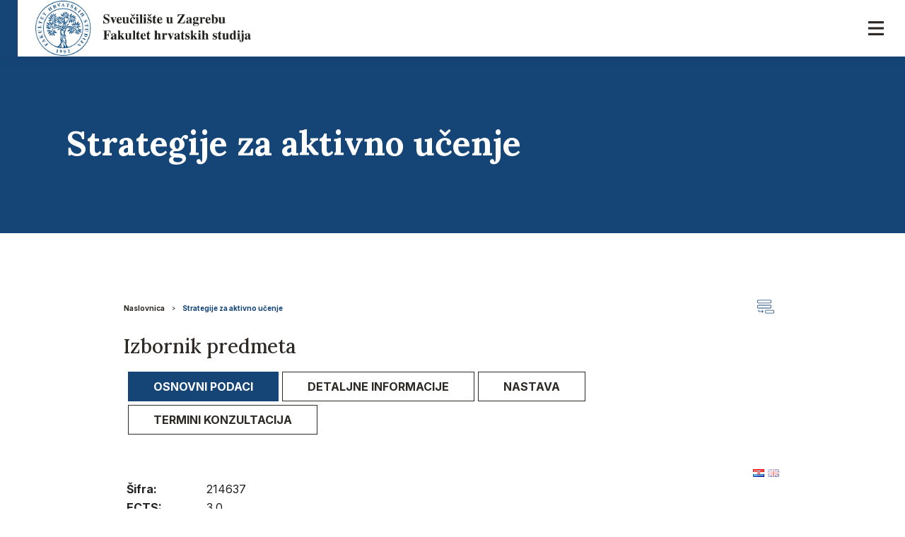

--- FILE ---
content_type: text/html; charset=utf-8
request_url: https://www.fhs.unizg.hr/predmet/szau_a?empty_url=/integrirani_studiji
body_size: 17929
content:
<!DOCTYPE HTML>
<html lang="hr" class="htmlcms">

<!--
    Powered by Ekorre Academic - https://ekorre.hr/ekorre-academic
    Based on Quilt CMS - https://www.fer.unizg.hr/quilt-cms
-->
<head>

<meta http-equiv="Content-Type" content="text/html; charset=utf-8" />
<meta http-equiv="Content-Language" content="hr" />
<meta name="generator" content="Ekorre Academic, https://ekorre.hr/ekorre-academic/" />

<!--meta name="robots" content="noindex" /-->
<meta name="keywords" content="" />
<meta property="og:url" content="https://www.fhs.unizg.hr/predmet/szau_a" />
<meta property="og:title" content="Strategije za aktivno učenje" />
<meta name="twitter:card" content="summary" />
<title>Strategije za aktivno učenje</title>

<!-- breaks jquery-ui-1.10.3 tabs -->
<!--base href="https://www.fhs.unizg.hr/predmet/szau_a"-->

<link rel="alternate" type="application/rss+xml" title="Fakultet hrvatskih studija: Strategije za aktivno učenje" href="/feed/rss.php?url=/predmet/szau_a" >
<link rel="alternate" type="application/rss+xml" title="Fakultet hrvatskih studija News: Strategije za aktivno učenje" href="/feed/rss.php?url=/predmet/szau_a&amp;portlet=news" >
<link rel="alternate" type="application/rss+xml" title="Fakultet hrvatskih studija Content: Strategije za aktivno učenje" href="/feed/rss.php?url=/predmet/szau_a&amp;portlet=content" >
<link rel="alternate" type="application/rss+xml" title="Fakultet hrvatskih studija Repository: Strategije za aktivno učenje" href="/feed/rss.php?url=/predmet/szau_a&amp;portlet=repository" >
<link rel="stylesheet" href="/lib111/font-awesome/css/all.min.css">

<script type="text/javascript">
	var _selfbase = "";
	var _selfurl = "/predmet/szau_a";
	var _request_method = "GET";
	var _uid = 1;
    var _lc_window_refreshing = "Osvježavam...";
    var _lc_error_save_with_different_uid = "Vaša prijava je istekla. Prijavite se u novom prozoru prije snimanja podataka.";
    var _v1_ajax_url = _selfbase + "/jsxr.php/predmet/szau_a";
    var _v1_ajax_settings_default = {
        async : false,
        type : "POST",
        dataType : "json",
        url : _v1_ajax_url
    };
    var _lc_window_close = "Zatvori";
    var _design_skin_dir = "/_pub/themes_static/hrstud2024/default";
</script>
<script type="text/javascript" src="/lib111/json2.js"></script>
<script type="text/javascript" src="/lib111/jQuery/js/jquery.min.js"></script>
<script type="text/javascript" src="/lib111/jQuery/js/jquery-migrate.js"></script>
<script type="text/javascript" src="/lib111/jquery-ui/jquery-ui.min.js"></script>
<script type="text/javascript" src="/lib111/cms_misc.js"></script>
<link type="text/css" href="/lib111/jquery-ui/smoothness/jquery-ui.css" rel="stylesheet" />

<link rel='stylesheet' type='text/css' href='/_pub1767976888/themes_static/hrstud2024/default/style.css'/>
<link rel='stylesheet' type='text/css' href='/_pub1767976888/themes_static/hrstud2024/default/style_print.css' media='print'/>
<script type="text/javascript" src="/lib111/email_protection.js"></script>
<script type="text/javascript" src="/lib111/jQuery/js/jquery.sparkline.min.js"></script>
<script type="text/javascript" src="/lib111/v1tooltip.js"></script>
<script type="text/javascript" src="/lib111/jQuery/js/jquery.dotdotdot.min.js"></script>
<script type="text/javascript" src="/lib111/right_menu.js"></script>
<script type='text/javascript' src='/_pub1767976888/portletsJS.js'></script>
<script type="text/javascript" src="/lib111/v1submitform.js"></script>
<script type="text/javascript" src="/lib111/email_protection.js"></script>
<script type="text/javascript" src="/lib111/bg_prepare.js"></script>
<script type="text/javascript">
    var _session_update_timer = null;
    function _session_update() {
        $.ajax({
            url: '/empty.php/predmet/szau_a',
            success: function(data) {
                _session_update_timer = setTimeout("_session_update()", 1320000);
            }
        });   
             
    }
    _session_update_timer = setTimeout("_session_update()", 1320000);
</script><script type="text/javascript">
    function _onload() {
        
    }    
</script>

<meta name="viewport" content="width=device-width, initial-scale=1">

    <style>
        div.portlet_repository span.cms_info_about_authortime {
            display: none;
        }
    </style>

    
    <link href="/_pub/themes_static/hrstud2024/default/bootstrap/dist/css/bootstrap.min.css" rel="stylesheet">

<!-- HTML5 shim and Respond.js for IE8 support of HTML5 elements and media queries -->
<!-- WARNING: Respond.js doesn't work if you view the page via file:// -->
<!--[if lt IE 9]>
        <script src="https://oss.maxcdn.com/html5shiv/3.7.2/html5shiv.min.js"></script>
        <script src="https://oss.maxcdn.com/respond/1.4.2/respond.min.js"></script>
        <![endif]-->

<link rel="icon" type="image/x-icon" href="/_pub/themes_static/hrstud2024/default/icons/favico.png">
<link href="https://fonts.googleapis.com/css2?family=Source+Sans+Pro:wght@200;300;400;600;700;900&display=swap"
    rel="stylesheet">
<meta name="authoring-tool" content="Adobe_Animate_CC">
<script src="https://code.createjs.com/1.0.0/createjs.min.js"></script>
<script src="/_pub1767976888/themes_static/hrstud2024/default/bootstrap/dist/js/bootstrap.bundle.js"></script>


</head>


<body onload="_onload()" class="bodycms bodycms_twocol_right skin_default"><div style="display:none"><form id="ap2_v1submitform" action="" enctype="multipart/form-data" method="post"><input type="hidden" name="_v1param" value=""></form></div>

<div class="container-fluid" id="container_admin_bar">
    <div id="cms_area_admin_bar" class="cms_area">

    
    
</div>

</div>
<div id="where_horizontal_nav_goes"></div>
<div class="fixed_header">
    <div class="quilt_nav container-fluid">
        <div class="logo">
            <div>
                                     <a href="/"><img class="img-fluid" src="/_pub/themes_static/hrstud2024/default/img/header_logo_hr.png" /></a>
                                 
            </div>
            <div class="mobile-menu">
                <div class="hamburger"><img id="hamburger" src="/_pub/themes_static/hrstud2024/default/icons/menu-open.svg" /></div>
            </div>
        </div>
        <div class="horizontal_nav_div" id="horizontal_nav_div">
            <div id="horizontal_nav_mobile_quick_icons">
                                    <a class="mobile_nav_quick_link" target="_blank" href="/saml-login?return=/predmet/szau_a"
                        title="Prijava">
                        <svg id="Group_1863" data-name="Group 1863" xmlns="http://www.w3.org/2000/svg"
                            xmlns:xlink="http://www.w3.org/1999/xlink" width="19.586" height="22" viewBox="0 0 19.586 22">
                            <defs>
                                <clipPath id="clip-path">
                                    <rect id="Rectangle_1759" data-name="Rectangle 1759" width="19.586" height="22"
                                        fill="#2d2a26" />
                                </clipPath>
                            </defs>
                            <g id="Group_1862" data-name="Group 1862" clip-path="url(#clip-path)">
                                <path id="Path_4364" data-name="Path 4364"
                                    d="M9.792,11a5.5,5.5,0,1,0-5.5-5.5,5.5,5.5,0,0,0,5.5,5.5" fill="#2d2a26" />
                                <path id="Path_4365" data-name="Path 4365"
                                    d="M0,22a9.731,9.731,0,0,1,9.793-9.658A9.732,9.732,0,0,1,19.586,22Z" fill="#2d2a26" />
                            </g>
                        </svg>
                    </a>
                
                <div class="accessibility_open_btn mobile_nav_quick_link" id="accessibility_opener_mobile"><img
                        id="accessibility_open_btn" src="/_pub/themes_static/hrstud2024/default/icons/accessibility_icon.svg" />
                </div>
                <div class="search_open_btn mobile_nav_quick_link">
                    <a href="/trazilica"><img src="/_pub/themes_static/hrstud2024/default/icons/search_icon.svg" /></a>
                                    </div>

                <div class="posta">
                    <a target="_blank" href="https://outlook.office365.com/" title="Pošta">
                        <svg data-name="Group 2195" xmlns="http://www.w3.org/2000/svg" width="25.723" height="20"><defs><clipPath id="a"><path data-name="Rectangle 1862" fill="none" d="M0 0h25.723v20H0z"/></clipPath></defs><g data-name="Group 2194" clip-path="url(#a)"><path data-name="Path 6778" d="M4.923 20H20.8a4.937 4.937 0 0 0 4.923-4.924V4.924A4.938 4.938 0 0 0 20.8 0H4.923A4.938 4.938 0 0 0 0 4.924v10.152A4.937 4.937 0 0 0 4.923 20Zm18.339-4.924a2.469 2.469 0 0 1-2.462 2.462H4.923a2.468 2.468 0 0 1-2.461-2.462V4.924a2.38 2.38 0 0 1 .246-1.047l8.123 7.107a3.048 3.048 0 0 0 2.031.769 2.991 2.991 0 0 0 2.03-.769l8.123-7.107a2.38 2.38 0 0 1 .247 1.047ZM20.8 2.462h.092l-7.63 6.677a.616.616 0 0 1-.831 0l-7.6-6.677H20.8Z"/></g></svg>
                    </a>
                </div>
                <div class="multilang mobile_nav_quick_link" style="float:right; margin-right:0px;">
                    <style>.w3c-lang-name{display:none}</style><div class='lang_links'><span class='lang current_lang current_lang_hr'><span class='full-lang-name'>Hrvatski</span><span class='w3c-lang-name'>hr</span></span><span class='lang not_translated lang_en''><a href='/en/course/als' class='lang_link_en lang_link'><span class='full-lang-name'>English</span><span class='w3c-lang-name'>en</span></a></span></div>
                </div>
                <div class="clear"></div>
            </div>

            <div id="cms_area_horizontal_nav" class="cms_area">

            
            <div class="cms_module portlet_nav"><a name="nav_130836"></a>
            <div class="cms_module_html">
<div class="mobile_header">
</div>
<nav class="main_nav">
    <ul class='nav  '><li class='nav-item ' data-id='nav_130836_0' ><div class='links'><a class='collapse-nochildren'> </a><a  href="/" class="nav-link  "   >

            Naslovnica
        </a></div></li><li class='nav-item ' data-id='nav_130836_1' ><div class='links'><a href='#nav_130836_1' data-toggle='collapse'  class='collapse-link collapsed' aria-expanded='false' ><i class='fa fa-angle-right'></i></a><a  href="/o_nama" class="nav-link  "   >

            O nama
        </a></div><div id='nav_130836_1' class='collapse pl-3 submenu submenu_1'><ul class='nav flex-column ' aria-expanded='false' > <li class='nav-item ' data-id='nav_130836_2' ><div class='links'><a class='collapse-nochildren'> </a><a  href="/obavijesti" class="nav-link  "   >

            Obavijesti
        </a></div></li><li class='nav-item ' data-id='nav_130836_3' ><div class='links'><a class='collapse-nochildren'> </a><a  href="/o_nama/kontakt" class="nav-link  "   >

            Kontakt
        </a></div></li><li class='nav-item ' data-id='nav_130836_4' ><div class='links'><a class='collapse-nochildren'> </a><a  href="/dekanat" class="nav-link  "   >

            Dekanat
        </a></div></li><li class='nav-item ' data-id='nav_130836_5' ><div class='links'><a class='collapse-nochildren'> </a><a  href="/ostala_tijela" class="nav-link  "   >

            Ostala tijela
        </a></div></li><li class='nav-item ' data-id='nav_130836_6' ><div class='links'><a class='collapse-nochildren'> </a><a  href="/knjiznica?redirect=1" class="nav-link  "   >

            Knjižnica
        </a></div></li><li class='nav-item ' data-id='nav_130836_7' ><div class='links'><a class='collapse-nochildren'> </a><a  href="/pravila_o_sluzbenim_putovanjima" class="nav-link  "   >

            Pravila o službenim putovanjima
        </a></div></li><li class='nav-item ' data-id='nav_130836_8' ><div class='links'><a class='collapse-nochildren'> </a><a  href="/reakreditacija" class="nav-link  "   >

            Reakreditacija
        </a></div></li><li class='nav-item ' data-id='nav_130836_9' ><div class='links'><a class='collapse-nochildren'> </a><a  href="/akademska_cestitost" class="nav-link  "   >

            Akademska čestitost
        </a></div></li><li class='nav-item ' data-id='nav_130836_10' ><div class='links'><a class='collapse-nochildren'> </a><a  href="/akti" class="nav-link  "   >

            Akti
        </a></div></li><li class='nav-item ' data-id='nav_130836_11' ><div class='links'><a class='collapse-nochildren'> </a><a  href="/fakultetsko_vijece" class="nav-link  "   >

            Fakultetsko vijeće
        </a></div></li><li class='nav-item ' data-id='nav_130836_12' ><div class='links'><a class='collapse-nochildren'> </a><a  href="/ustrojbene_jedinice" class="nav-link  "   >

            Ustrojbene jedinice
        </a></div></li><li class='nav-item ' data-id='nav_130836_13' ><div class='links'><a class='collapse-nochildren'> </a><a  href="/o_nama/programski_ugovor" class="nav-link  "   >

            Programski ugovor
        </a></div></li><li class='nav-item ' data-id='nav_130836_14' ><div class='links'><a class='collapse-nochildren'> </a><a  href="/o_nama/kvaliteta" class="nav-link  "   >

            Kvaliteta
        </a></div></li><li class='nav-item ' data-id='nav_130836_15' ><div class='links'><a class='collapse-nochildren'> </a><a  href="/o_nama/nabava" class="nav-link  "   >

            Nabava
        </a></div></li><li class='nav-item ' data-id='nav_130836_16' ><div class='links'><a class='collapse-nochildren'> </a><a  href="/o_nama/imenik" class="nav-link  "   >

            Imenik
        </a></div></li><li class='nav-item ' data-id='nav_130836_17' ><div class='links'><a class='collapse-nochildren'> </a><a  href="/o_nama/izvedbeni_nastavni_plan" class="nav-link  "   >

            Izvedbeni nastavni plan
        </a></div></li><li class='nav-item ' data-id='nav_130836_18' ><div class='links'><a class='collapse-nochildren'> </a><a  href="/o_nama/gdje_smo" class="nav-link  "   >

            Gdje smo?
        </a></div></li><li class='nav-item ' data-id='nav_130836_19' ><div class='links'><a class='collapse-nochildren'> </a><a  href="/politika-privatnosti" class="nav-link  "   >

            Politika privatnosti
        </a></div></li><li class='nav-item ' data-id='nav_130836_20' ><div class='links'><a class='collapse-nochildren'> </a><a  href="/pristup_informacijama" class="nav-link  "   >

            Pristup informacijama
        </a></div></li></ul></div></li><li class='nav-item ' data-id='nav_130836_21' ><div class='links'><a href='#nav_130836_21' data-toggle='collapse'  class='collapse-link collapsed' aria-expanded='false' ><i class='fa fa-angle-right'></i></a><a  href="/studiji" class="nav-link  "   >

            Studiji
        </a></div><div id='nav_130836_21' class='collapse pl-3 submenu submenu_1'><ul class='nav flex-column ' aria-expanded='false' > <li class='nav-item ' data-id='nav_130836_22' ><div class='links'><a class='collapse-nochildren'> </a><a  href="/studiji/edukacije" class="nav-link  "   >

            Edukacije
        </a></div></li><li class='nav-item ' data-id='nav_130836_23' ><div class='links'><a class='collapse-nochildren'> </a><a  href="/studiji/upis_na_fhs" class="nav-link  "   >

            Upis na FHS
        </a></div></li><li class='nav-item ' data-id='nav_130836_24' ><div class='links'><a class='collapse-nochildren'> </a><a  href="/studiji/prijediplomski" class="nav-link  "   >

            Prijediplomski studiji
        </a></div></li><li class='nav-item ' data-id='nav_130836_25' ><div class='links'><a class='collapse-nochildren'> </a><a  href="/studiji/integrirani" class="nav-link  "   >

            Integrirani studij
        </a></div></li><li class='nav-item ' data-id='nav_130836_26' ><div class='links'><a class='collapse-nochildren'> </a><a  href="/studiji/doktorski" class="nav-link  "   >

            Doktorski studiji
        </a></div></li><li class='nav-item ' data-id='nav_130836_27' ><div class='links'><a class='collapse-nochildren'> </a><a  href="/studiji/diplomski" class="nav-link  "   >

            Diplomski studiji
        </a></div></li><li class='nav-item ' data-id='nav_130836_28' ><div class='links'><a class='collapse-nochildren'> </a><a  href="/studiji/akademski_kalendar" class="nav-link  "   >

            Akademski kalendar
        </a></div></li><li class='nav-item ' data-id='nav_130836_29' ><div class='links'><a class='collapse-nochildren'> </a><a  href="/provjera_izvornosti_radova" class="nav-link  "   >

            Provjera izvornosti radova
        </a></div></li></ul></div></li><li class='nav-item ' data-id='nav_130836_30' ><div class='links'><a href='#nav_130836_30' data-toggle='collapse'  class='collapse-link collapsed' aria-expanded='false' ><i class='fa fa-angle-right'></i></a><a  href="/odsjeci" class="nav-link  "   >

            Odsjeci
        </a></div><div id='nav_130836_30' class='collapse pl-3 submenu submenu_1'><ul class='nav flex-column ' aria-expanded='false' > <li class='nav-item ' data-id='nav_130836_31' ><div class='links'><a class='collapse-nochildren'> </a><a  href="/odsjeci/odsjek_za_demografiju_i_hrvatsko_iseljenistvo?redirect=1" class="nav-link  "   >

            Odsjek za demografiju i hrvatsko iseljeništvo
        </a></div></li><li class='nav-item ' data-id='nav_130836_32' ><div class='links'><a class='collapse-nochildren'> </a><a  href="/odsjeci/odsjek_za_filozofiju_i_kulturologiju?redirect=1" class="nav-link  "   >

            Odsjek za filozofiju i kulturologiju
        </a></div></li><li class='nav-item ' data-id='nav_130836_33' ><div class='links'><a class='collapse-nochildren'> </a><a  href="/odsjeci/odsjek_za_hrvatski_latinitet?redirect=1" class="nav-link  "   >

            Odsjek za hrvatski latinitet
        </a></div></li><li class='nav-item ' data-id='nav_130836_34' ><div class='links'><a class='collapse-nochildren'> </a><a  href="/odsjeci/odsjek_za_komunikologiju?redirect=1" class="nav-link  "   >

            Odsjek za komunikologiju
        </a></div></li><li class='nav-item ' data-id='nav_130836_35' ><div class='links'><a class='collapse-nochildren'> </a><a  href="/odsjeci/odsjek_za_kroatologiju?redirect=1" class="nav-link  "   >

            Odsjek za kroatologiju
        </a></div></li><li class='nav-item ' data-id='nav_130836_36' ><div class='links'><a class='collapse-nochildren'> </a><a  href="/odsjeci/odsjek_za_odgojno-obrazovne_znanosti?redirect=1" class="nav-link  "   >

            Odsjek za odgojno-obrazovne znanosti
        </a></div></li><li class='nav-item ' data-id='nav_130836_37' ><div class='links'><a class='collapse-nochildren'> </a><a  href="/odsjeci/odsjek_za_povijest?redirect=1" class="nav-link  "   >

            Odsjek za povijest
        </a></div></li><li class='nav-item ' data-id='nav_130836_38' ><div class='links'><a class='collapse-nochildren'> </a><a  href="/odsjeci/odsjek_za_psihologiju?redirect=1" class="nav-link  "   >

            Odsjek za psihologiju
        </a></div></li><li class='nav-item ' data-id='nav_130836_39' ><div class='links'><a class='collapse-nochildren'> </a><a  href="/odsjeci/odsjek_za_sociologiju?redirect=1" class="nav-link  "   >

            Odsjek za sociologiju
        </a></div></li></ul></div></li><li class='nav-item ' data-id='nav_130836_40' ><div class='links'><a class='collapse-nochildren'> </a><a  href="/upisi_na_fhs?redirect=1" class="nav-link  "   >

            Upisi na FHS
        </a></div></li><li class='nav-item ' data-id='nav_130836_41' ><div class='links'><a href='#nav_130836_41' data-toggle='collapse'  class='collapse-link collapsed' aria-expanded='false' ><i class='fa fa-angle-right'></i></a><a  href="/studenti" class="nav-link  "   >

            Studenti
        </a></div><div id='nav_130836_41' class='collapse pl-3 submenu submenu_1'><ul class='nav flex-column ' aria-expanded='false' > <li class='nav-item ' data-id='nav_130836_42' ><div class='links'><a class='collapse-nochildren'> </a><a  href="/studenti/sluzba_za_nasatvu_i_studente?redirect=1" class="nav-link  "   >

            Služba za nastavu i studente
        </a></div></li><li class='nav-item ' data-id='nav_130836_43' ><div class='links'><a class='collapse-nochildren'> </a><a  href="/studenti/prodekan_za_nastavu_i_studente" class="nav-link  "   >

            Prodekan za nastavu i studente
        </a></div></li><li class='nav-item ' data-id='nav_130836_44' ><div class='links'><a class='collapse-nochildren'> </a><a  href="/studenti/obavijesti_studentima?redirect=1" class="nav-link  "   >

            Obavijesti studentima
        </a></div></li><li class='nav-item ' data-id='nav_130836_45' ><div class='links'><a class='collapse-nochildren'> </a><a  href="/dokumenti_i_obrasci?redirect=1" class="nav-link  "   >

            Dokumenti i obrasci
        </a></div></li><li class='nav-item ' data-id='nav_130836_46' ><div class='links'><a class='collapse-nochildren'> </a><a  href="/studenti/raspored_predavanja" class="nav-link  "   >

            Raspored predavanja
        </a></div></li><li class='nav-item ' data-id='nav_130836_47' ><div class='links'><a class='collapse-nochildren'> </a><a  href="/studenti/raspored_ispita" class="nav-link  "   >

            Raspored ispita
        </a></div></li><li class='nav-item ' data-id='nav_130836_48' ><div class='links'><a class='collapse-nochildren'> </a><a  href="/studenti/horizontalna_mobilnost" class="nav-link  "   >

            Horizontalna mobilnost
        </a></div></li><li class='nav-item ' data-id='nav_130836_49' ><div class='links'><a class='collapse-nochildren'> </a><a  href="/studenti/informacijski_paket?redirect=1" class="nav-link  "   >

            Informacijski paket
        </a></div></li><li class='nav-item ' data-id='nav_130836_50' ><div class='links'><a class='collapse-nochildren'> </a><a  href="/studenti/studentske_udruge" class="nav-link  "   >

            Studentske udruge
        </a></div></li><li class='nav-item ' data-id='nav_130836_51' ><div class='links'><a class='collapse-nochildren'> </a><a  href="/studenti/studenti_s_invalidnoscu" class="nav-link  "   >

            Studenti s invalidnošću
        </a></div></li></ul></div></li><li class='nav-item ' data-id='nav_130836_52' ><div class='links'><a href='#nav_130836_52' data-toggle='collapse'  class='collapse-link collapsed' aria-expanded='false' ><i class='fa fa-angle-right'></i></a><a  href="/znanost" class="nav-link  "   >

            Znanost
        </a></div><div id='nav_130836_52' class='collapse pl-3 submenu submenu_1'><ul class='nav flex-column ' aria-expanded='false' > <li class='nav-item ' data-id='nav_130836_53' ><div class='links'><a class='collapse-nochildren'> </a><a  href="/znanost/prodekan_za_znanost" class="nav-link  "   >

            Prodekan za znanost
        </a></div></li><li class='nav-item ' data-id='nav_130836_54' ><div class='links'><a class='collapse-nochildren'> </a><a  href="/znanost/povjerenstvo_za_znanost_i_inovacije" class="nav-link  "   >

            Povjerenstvo za znanost i inovacije
        </a></div></li><li class='nav-item ' data-id='nav_130836_55' ><div class='links'><a class='collapse-nochildren'> </a><a  href="/znanost/povjerenstvo_za_nakladnicku_djelatnost?redirect=1" class="nav-link  "   >

            Povjerenstvo za nakladničku djelatnost
        </a></div></li><li class='nav-item ' data-id='nav_130836_56' ><div class='links'><a class='collapse-nochildren'> </a><a  href="/znanost/sluzba_za_znanost_i_projekte" class="nav-link  "   >

            Služba za znanost i projekte
        </a></div></li><li class='nav-item ' data-id='nav_130836_57' ><div class='links'><a class='collapse-nochildren'> </a><a  href="/znanost/natjecaji" class="nav-link  "   >

            Natječaji
        </a></div></li><li class='nav-item ' data-id='nav_130836_58' ><div class='links'><a class='collapse-nochildren'> </a><a  href="/znanost/strateski_dokument_znanstvenih_istrazivanja_fakulteta_hrvatskih_studija" class="nav-link  "   >

            Strateški dokument znanstvenih istraživanja Fakulteta hrvatskih studija od 2025. do 2030.
        </a></div></li><li class='nav-item ' data-id='nav_130836_59' ><div class='links'><a class='collapse-nochildren'> </a><a  href="/znanost/projekti_u_provedbi" class="nav-link  "   >

            Projekti u provedbi
        </a></div></li><li class='nav-item ' data-id='nav_130836_60' ><div class='links'><a class='collapse-nochildren'> </a><a  href="/znanost/kalendar_skupova" class="nav-link  "   >

            Kalendar skupova
        </a></div></li><li class='nav-item ' data-id='nav_130836_61' ><div class='links'><a class='collapse-nochildren'> </a><a  href="/znanost/informativni_dani_webinari_i_radionice" class="nav-link  "   >

            Informativni dani, webinari i radionice
        </a></div></li><li class='nav-item ' data-id='nav_130836_62' ><div class='links'><a class='collapse-nochildren'> </a><a  href="/znanost/najava_konferencija" class="nav-link  "   >

            Najava konferencija
        </a></div></li><li class='nav-item ' data-id='nav_130836_63' ><div class='links'><a class='collapse-nochildren'> </a><a  href="/znanost/arhiv_skupova" class="nav-link  "   >

            Arhiv skupova i škola
        </a></div></li><li class='nav-item ' data-id='nav_130836_64' ><div class='links'><a class='collapse-nochildren'> </a><a  href="/znanost/portal_elektronickih_izvora_za_hrvatsku_akademsku_i_znanstvenu_zajednicu?redirect=1" class="nav-link  "   >

            Portal elektroničkih izvora za hrvatsku akademsku i znanstvenu zajednicu
        </a></div></li><li class='nav-item ' data-id='nav_130836_65' ><div class='links'><a class='collapse-nochildren'> </a><a  href="/znanost/znanstveni_zavod_fhs" class="nav-link  "   >

            Znanstveni zavod
        </a></div></li><li class='nav-item ' data-id='nav_130836_66' ><div class='links'><a class='collapse-nochildren'> </a><a  href="/znanost/nakladnicka_djelatnost" class="nav-link  "   >

            Nakladnička djelatnost
        </a></div></li><li class='nav-item ' data-id='nav_130836_67' ><div class='links'><a class='collapse-nochildren'> </a><a  href="/znanost/istrazivacka_etika" class="nav-link  "   >

            Istraživačka etika
        </a></div></li></ul></div></li><li class='nav-item ' data-id='nav_130836_68' ><div class='links'><a href='#nav_130836_68' data-toggle='collapse'  class='collapse-link collapsed' aria-expanded='false' ><i class='fa fa-angle-right'></i></a><a  href="/suradnja" class="nav-link  "   >

            Suradnja
        </a></div><div id='nav_130836_68' class='collapse pl-3 submenu submenu_1'><ul class='nav flex-column ' aria-expanded='false' > <li class='nav-item ' data-id='nav_130836_69' ><div class='links'><a class='collapse-nochildren'> </a><a  href="/suradnja/prodekan_za_medunarodnu_suradnju" class="nav-link  "   >

            Prodekan za međunarodnu suradnju
        </a></div></li><li class='nav-item ' data-id='nav_130836_70' ><div class='links'><a class='collapse-nochildren'> </a><a  href="/suradnja/ured_za_ects" class="nav-link  "   >

            Ured za međunarodnu suradnju i Ured za ECTS
        </a></div></li><li class='nav-item ' data-id='nav_130836_71' ><div class='links'><a class='collapse-nochildren'> </a><a  href="/suradnja/medunarodna_suradnja" class="nav-link  "   >

            Međunarodna suradnja
        </a></div></li><li class='nav-item ' data-id='nav_130836_72' ><div class='links'><a class='collapse-nochildren'> </a><a  href="/suradnja/natjecaji_i_stipendije" class="nav-link  "   >

            Natječaji i stipendije
        </a></div></li><li class='nav-item ' data-id='nav_130836_73' ><div class='links'><a class='collapse-nochildren'> </a><a  href="/suradnja/prakticne_informacije" class="nav-link  "   >

            Praktične informacije
        </a></div></li><li class='nav-item ' data-id='nav_130836_74' ><div class='links'><a class='collapse-nochildren'> </a><a  href="/suradnja/korisne_poveznice" class="nav-link  "   >

            Korisne poveznice
        </a></div></li><li class='nav-item ' data-id='nav_130836_75' ><div class='links'><a class='collapse-nochildren'> </a><a  href="/suradnja/obavijesti" class="nav-link  "   >

            Obavijesti
        </a></div></li><li class='nav-item ' data-id='nav_130836_76' ><div class='links'><a class='collapse-nochildren'> </a><a  href="/suradnja/unic" class="nav-link  "   >

            UNIC
        </a></div></li></ul></li></ul>


</nav>


<script>

    $(window).load(function() {
        $('.fixed_header .portlet_nav .active .submenu').removeClass('show');
    });


    $( "#cms_area_horizontal_nav .nav .nav-item" ).not(".submenu .nav-item").hover(
        function() {
            if ($(window).width() < 1400) return;
            var id = $(this).attr("data-id");
            $('a[href="#'+id+'"]').removeClass("collapsed");
            $('#'+id).addClass("show");
            $('#'+id).find('.collapse').addClass('show');
       },
        function() {
            if ($(window).width() < 1400) return;
            var id = $(this).attr("data-id");
            //console.log(id);
            $('a[href="#'+id+'"]').addClass("collapsed");
            $('#'+id).removeClass("show");
             $('#'+id).find('.collapse').removeClass('show');
       }
    );

</script></div>
            </div>
            
            
</div>

        </div>

        <div class="acessibility_menu">
            <ul class="nav" id="top_nav">
                <li class="nav-item social" id="accessibility_opener">
                    <a target="_blank" href="" title="Pristupačnost">
                        <svg id="Group_1857" data-name="Group 1857" xmlns="http://www.w3.org/2000/svg"
                            xmlns:xlink="http://www.w3.org/1999/xlink" width="22" height="22" viewBox="0 0 22 22">
                            <defs>
                                <clipPath id="clip-path">
                                    <rect id="Rectangle_1756" data-name="Rectangle 1756" width="22" height="22"
                                        fill="#2d2a26" />
                                </clipPath>
                            </defs>
                            <g id="Group_1856" data-name="Group 1856" clip-path="url(#clip-path)">
                                <path id="Path_4361" data-name="Path 4361"
                                    d="M11,0A11,11,0,1,0,22,11,11,11,0,0,0,11,0m-.03,3.193A1.933,1.933,0,1,1,9.038,5.126,1.934,1.934,0,0,1,10.97,3.193m6.258,5.259v.005a37.638,37.638,0,0,1-4.348.849c.046,5.425.6,6.419,1.281,8.17a.939.939,0,0,1-.468,1.242l-.018.007a.966.966,0,0,1-1.249-.548,14.877,14.877,0,0,1-1.2-4.156h-.52a15.413,15.413,0,0,1-1.2,4.219.95.95,0,1,1-1.737-.769c.682-1.747,1.235-2.74,1.281-8.17a36.515,36.515,0,0,1-4.285-.849.858.858,0,0,1-.639-1.033.8.8,0,0,1,.92-.65l.05.011C10.294,8.005,11.714,8,16.9,6.78a.8.8,0,0,1,.961.589c0,.016.007.033.01.05a.858.858,0,0,1-.639,1.033"
                                    fill="#2d2a26" />
                            </g>
                        </svg>
                    </a>
                </li>
                <li class="nav-item social" id="search_opener">
                    <a target="_blank" href="#" title="Tražilica">
                        <svg id="Group_1859" data-name="Group 1859" xmlns="http://www.w3.org/2000/svg"
                            xmlns:xlink="http://www.w3.org/1999/xlink" width="22.021" height="22"
                            viewBox="0 0 22.021 22">
                            <defs>
                                <clipPath id="clip-path">
                                    <rect id="Rectangle_1757" data-name="Rectangle 1757" width="22.021" height="22"
                                        fill="#2d2a26" />
                                </clipPath>
                            </defs>
                            <g id="Group_1858" data-name="Group 1858" clip-path="url(#clip-path)">
                                <path id="Path_4362" data-name="Path 4362"
                                    d="M22.022,19.564h-.007l-4.641-4.641a9.261,9.261,0,0,0,1.679-5.4,9.35,9.35,0,0,0-.753-3.7A9.329,9.329,0,0,0,13.227.75a9.5,9.5,0,0,0-7.4,0A9.334,9.334,0,0,0,.751,5.823a9.5,9.5,0,0,0,0,7.4A9.334,9.334,0,0,0,5.827,18.3a9.362,9.362,0,0,0,3.7.751,9.25,9.25,0,0,0,5.4-1.679L19.573,22Zm-8.213-5.757a5.834,5.834,0,0,1-4.283,1.781,5.832,5.832,0,0,1-4.282-1.781,5.83,5.83,0,0,1-1.78-4.283,5.836,5.836,0,0,1,1.78-4.281A5.83,5.83,0,0,1,9.526,3.464a5.834,5.834,0,0,1,4.283,1.779,5.833,5.833,0,0,1,1.779,4.281,5.839,5.839,0,0,1-1.78,4.283Z"
                                    fill="#2d2a26" />
                            </g>
                        </svg>

                    </a>
                </li>

                <li class="nav-item social" id="posta">
                    <a target="_blank" href="https://outlook.office365.com/" title="Pošta">
                        <svg data-name="Group 2195" xmlns="http://www.w3.org/2000/svg" width="25.723" height="20"><defs><clipPath id="a"><path data-name="Rectangle 1862" fill="none" d="M0 0h25.723v20H0z"/></clipPath></defs><g data-name="Group 2194" clip-path="url(#a)"><path data-name="Path 6778" d="M4.923 20H20.8a4.937 4.937 0 0 0 4.923-4.924V4.924A4.938 4.938 0 0 0 20.8 0H4.923A4.938 4.938 0 0 0 0 4.924v10.152A4.937 4.937 0 0 0 4.923 20Zm18.339-4.924a2.469 2.469 0 0 1-2.462 2.462H4.923a2.468 2.468 0 0 1-2.461-2.462V4.924a2.38 2.38 0 0 1 .246-1.047l8.123 7.107a3.048 3.048 0 0 0 2.031.769 2.991 2.991 0 0 0 2.03-.769l8.123-7.107a2.38 2.38 0 0 1 .247 1.047ZM20.8 2.462h.092l-7.63 6.677a.616.616 0 0 1-.831 0l-7.6-6.677H20.8Z"/></g></svg>
                    </a>
                </li>

                <li class="nav-item social login-cta">
                    <a target="_blank" href="/saml-login?return=/predmet/szau_a"
                        title="Prijava">
                        <svg id="Group_1863" data-name="Group 1863" xmlns="http://www.w3.org/2000/svg"
                            xmlns:xlink="http://www.w3.org/1999/xlink" width="19.586" height="22"
                            viewBox="0 0 19.586 22">
                            <defs>
                                <clipPath id="clip-path">
                                    <rect id="Rectangle_1759" data-name="Rectangle 1759" width="19.586" height="22"
                                        fill="#2d2a26" />
                                </clipPath>
                            </defs>
                            <g id="Group_1862" data-name="Group 1862" clip-path="url(#clip-path)">
                                <path id="Path_4364" data-name="Path 4364"
                                    d="M9.792,11a5.5,5.5,0,1,0-5.5-5.5,5.5,5.5,0,0,0,5.5,5.5" fill="#2d2a26" />
                                <path id="Path_4365" data-name="Path 4365"
                                    d="M0,22a9.731,9.731,0,0,1,9.793-9.658A9.732,9.732,0,0,1,19.586,22Z"
                                    fill="#2d2a26" />
                            </g>
                        </svg>
                    </a>
                </li>

                <li>
                    <div class="multilang">
                        <style>.w3c-lang-name{display:none}</style><div class='lang_links'><span class='lang current_lang current_lang_hr'><span class='full-lang-name'>Hrvatski</span><span class='w3c-lang-name'>hr</span></span><span class='lang not_translated lang_en''><a href='/en/course/als' class='lang_link_en lang_link'><span class='full-lang-name'>English</span><span class='w3c-lang-name'>en</span></a></span></div>
                    </div>
                </li>
            </ul>
        </div>

        <a id='accessibility_opener'><img src='/img/accessibility.gif' alt='Opcije pristupačnosti' /> Pristupačnost</a> <div class='accessibility_links' id='accessibility_links' title='Postavke pristupačnosti'><div class='textsize'><span class='textsize_label'>Veličina slova:</span><a href="#" class="select_size_1 gornjilinkoviboxVelicina" style="font-size:11px" onclick="set_cms_text_size(1);return false;">A</a><a href="#" class="select_size_2 gornjilinkoviboxVelicina" style="font-size:13px" onclick="set_cms_text_size(2);return false;">A</a><div class='clear'></div></div><div class='simplelayout'><span class='simplelayout_label'>Izgled stranice </span><a href="#" class="feature simple1" onclick="set_cms_simplelayout(0);return false;">Uobičajen izgled</a><a href="#" class="feature simple2" onclick="set_cms_simplelayout(1);return false;">Jednostavni izgled stranice</a></div><div class='highcontrast'><span class='highcontrast_label'>Kontrast stranice: </span><a href="#" class="feature contrast1" onclick="set_cms_highcontrast(0);return false;">Normalno</a><a href="#" class="feature contrast2" onclick="set_cms_highcontrast(1);return false;">Visoki kontrast</a><a href="#" class="feature contrast3" onclick="set_cms_highcontrast(2);return false;">Inverzni visoki kontrast</a></div><div class='clear_all'><a href="#" class="feature contrast1" onclick="set_cms_clear_all(0);return false;">Očisti sve</a></div></div>
    <script>    
     $(function() {
        $( "#accessibility_links" ).dialog({
        autoOpen: false,
        show: {
        effect: "blind",
        duration: 1000
        },
        hide: {
        effect: "blind",
        duration: 1000
        }
        });
        $( "#accessibility_opener" ).click(function() {
            $( "#accessibility_links" ).dialog( "option", "position", { my: "right top", at: "left bottom", of: this } );
            $( "#accessibility_links" ).dialog( "option", "dialogClass", "accessibility_dialog");
            $( "#accessibility_links" ).dialog( "open" );
            });
        });
    </script>
    

    </div>
</div>

<div class="search" id="search_bar">
    <div class="container">
        <form action="/trazilica" method="get">
            <div class="search-input">
                <i class="fas fa-search"></i>
                <input type="text" class="form-control" name="sq" placeholder="Upišite ključnu riječ za pretragu">
            </div>
        </form>
    </div>
</div>

<div class="scrollable_content">

    <div id="cms_area_carousel" class="cms_area">

            

        <div class="page_info">
            <div class="page_title">
                <h1>Strategije za aktivno učenje</h1>
            </div>
                    </div>
        
</div>



    

    
    <div class="twocol_right">
        <div class="container">
            <div class="js-sidebar">
                <div class="js-open-sidebar-menu">
                    <img id="hamburger" src="/_pub/themes_static/hrstud2024/default/icons/submenu.svg">
                </div>
            </div>
            <div class="row">
                <div class="col-xl-8">
                    <div id="area_middle">
                        <div id="cms_area_middle" class="cms_area">

                        
                        <div class="cms_module portlet_predmet_info"><a name="predmet_info_118562"></a>
                        <h2 class="cms_module_title">Strategije za aktivno učenje</h2>
                        <div class="cms_module_html">	


			
		<script type="text/javascript">
		   $(function() {
		       var list = $('.sparklines');

		       var doIt = function(item_number) {
		           if(item_number < list.length) {
		               var item = list[item_number];
		               $(item).sparkline('html', { enableTagOptions: true });
		               setTimeout(function() {
		                   doIt(item_number+1);
		               }, 1);
		           }
		       }
		       doIt(0);
		   });
		
		   function spark(){
               setTimeout(" $.sparkline_display_visible(); ", 200);
		       setTimeout(" $.sparkline_display_visible(); ", 500);
		       setTimeout(" $.sparkline_display_visible(); ", 1000);
		       setTimeout(" $.sparkline_display_visible(); ", 3000);
		       setTimeout(" $.sparkline_display_visible(); ", 6000);
		       setTimeout(" $.sparkline_display_visible(); ", 10000);
		     }
		</script>
	


	<script language="javascript">

        function what() {
                return true;
                }

	function showStudList(slovo) {
	    var params = new Object();
        params['sifpred'] = 214637;
        params['slovo'] = slovo;

        var predmetinfo_disable_upisani = document.getElementById('predmetinfo_disable_upisani');
        var predmetinfo_enable_nepolozeno = document.getElementById('predmetinfo_enable_nepolozeno');
        if(predmetinfo_disable_upisani != null && predmetinfo_disable_upisani != undefined) {
            if(!predmetinfo_disable_upisani.checked) {
                params['predmetinfo_disable_upisani'] = 1;
            }
            if(predmetinfo_enable_nepolozeno.checked) {
                params['predmetinfo_enable_nepolozeno'] = 1;
            }
        }


		var result =  ajax_call_sync('_7vr8qprLpruEny6jzqNVJSGclGRdmRLJ-0v8s7Zipb788RuZR81lUImTJoKJTEoudtawyOmyhp6_Vt4d-FXZ8W-IXrlzl9P2NHY1LO7__Ca43aONYSq0E4OeTlVl0q1Z-l8peu6c05DdrJe88RqswSbDPo=', '', params)
		var obj = document.getElementById('studlist');
		obj.innerHTML = result;

        var script_all = obj.getElementsByTagName("script");
        for(var i=0; i<script_all.length; i++)
        {
            eval(script_all[i].text);
        }

        if(typeof scroll_to_element == 'function') {
            scroll_to_element(obj);
        }

		return true;
	}

	function getGrades() {
	    var result =  ajax_call_sync('NLtAzIO4RIEXf7erI3_TbCaLo6QdlQ6V4Efe64d0vhfHLkd-F1rfgvceMxlVrZh-15dUWdGN8zyOhkZpDbzVSxj_woILzE_WlML9_xhgz3WQR3p_HgeD2TONFJhgHN0EZe5zI6prfrk0ndn5I0rIuq-wsNA=', 'NFhC8877O-CJRNJX5VSqg5vnwc6ECnP9p91x1Ra-Md9oZtt_48V7Q_qlMjkfIuDdTKakXg==', [])
		var obj = document.getElementById('ocjene');
		obj.innerHTML = result;
		return true;
	}

	</script>
		
		

        

		

		<div id="v1id-34219_598236_1"><ul><li><a href="#v1id-34219_598236_1_0"  title="Osnovni podaci">Osnovni podaci</a></li><li><a href="#v1id-34219_598236_1_1"  title="Detaljne informacije">Detaljne informacije</a></li><li><a href="#v1id-34219_598236_1_2"  title="Nastava">Nastava</a></li><li><a href="#v1id-34219_598236_1_3"  title="Termini konzultacija">Termini konzultacija</a></li></ul> 
                            <div id="v1id-34219_598236_1_0">

                                            <div style="float:right">
                                                                                            <span >
                                    <a target="_parent" href='/predmet/szau_a'><img src="/img/flags/gif/hr.gif" title="hr"></a>
                                </span>
                                                                                            <span style="filter:alpha(opacity=55);-moz-opacity:.55;opacity:.55;">
                                    <a target="_parent" href='/en/course/als'><img src="/img/flags/gif/gb.gif" title="en"></a>
                                </span>
                                                    </div>
                    
                    <table border = "0" width = "100%" cellspacing="0">
                                                    <tr>
                                <td valign="top" width="10%" nowrap>
                                    <b>Šifra:</b>
                                </td>
                                <td width="90%">
                                    214637<br/>
                                </td>
                            </tr>
                                                                            <tr>
                                <td valign="top" width="10%" nowrap>
                                    <b>ECTS:</b>
                                </td>
                                <td width="90%">
                                    3.0
                                </td>
                            </tr>
                                                                            <tr class="lincharge">
                                <td valign="top" width="10%" nowrap class="lincharge">
                                    <b>Nositelji:</b>
                                </td>
                                <td width="90%" >
                                    
                                    
                                                                                                                                    izv. prof. dr. sc.
                                                                                    <a target="_parent" href="/djelatnik/rona.busljeta_kardum">Rona Bušljeta Kardum</a>                                                                                        <br>
                                                                            
                                </td>
                            </tr>
                                                                            <tr class="lecturers">
                                <td valign="top" width="10%" nowrap class="lecturers">
                                    <b>Izvođači:</b>
                                </td>
                                <td width="90%" >
                                    
                                                                                                                                                                                                                            izv. prof. dr. sc.
                                                                                    <a target="_parent" href="/djelatnik/rona.busljeta_kardum">Rona Bušljeta Kardum</a>

                                            - Seminar<br>
                                                                            
                                </td>
                            </tr>
                                                                            <tr>
                                <td valign="top" width="10%" nowrap>
                                    <b>Prijava ispita:</b>
                                </td>
                                <td width="90%" >
                                    <a target="_blank" href='http://www.isvu.hr/studomat'>Studomat</a>
                                </td>
                            </tr>
                                                                            <tr class="predmet_info_language">
                                <td valign="top" width="10%" nowrap>
                                    <b>Engleski jezik:</b>
                                    <p align="center" title="0 / 3">
                                        <span class="sparklines" style="color:transparent" sparkType="bar" sparkHeight="7px" sparkBarWidth="6" sparkZeroAxis=true sparkChartRangeMin="0" sparkChartRangeMax="1" sparkBarColor="#6790b7">
                                            0,0,0                                        </span>
                                    </p>
                                </td>
                                <td width="90%" style="vertical-align: top">
                                    Nastavnik nije u mogućnosti ponuditi nastavu na engleskom jeziku.
                                </td>
                            </tr>
                                                                                                  </table>
                </div>
                <div id="v1id-34219_598236_1_1">
                    <table border = "0" width = "100%" cellspacing="0">
                                                                                    <tr>
                                    <td valign="top" colspan="2">
                                        <b>Opterećenje:</b>
                                    </td>
                                </tr>
                                <tr>
                                    <td colspan="2">
                                        <blockquote>
                                                                                                                                                                                                                                                                 <h3>1. komponenta</h3>
                                                         <table style="border: 1px dotted #ccc;" cellpadding="0" cellspacing="0">
                                                             <tr>
                                                                 <th>Vrsta nastave</th><th>Ukupno</th>
                                                             </tr>
                                                                                                                              <tr>
                                                                     <td style="border: 1px dotted #ccc;">Predavanja</td>
                                                                     <td align="center" style="border: 1px dotted #ccc;">15</td>
                                                                 </tr>
                                                                                                                              <tr>
                                                                     <td style="border: 1px dotted #ccc;">Seminar</td>
                                                                     <td align="center" style="border: 1px dotted #ccc;">15</td>
                                                                 </tr>
                                                                                                                      </table>
                                                                                                                                                      * Opterećenje je izraženo u školskim satima (1 školski sat = 45 minuta)
                                                                                    </blockquote>
                                    </td>
                                </tr>
                                                                                                        <tr>
                                <td colspan="2">
                                    <b>Opis predmeta:</b>
                                </td>
                            </tr>
                            <tr>
                                <td colspan="2">
                                    <blockquote></blockquote>
                                </td>
                            </tr>
                                                                            <tr>
                                <td colspan="2">
                                    <b>Ishodi učenja:</b>
                                </td>
                            </tr>
                            <tr>
                                <td colspan="2">
                                    <ol>
                                                                            </ol>
                                </td>
                            </tr>
                                                                            <tr>
                                <td colspan="2">
                                    <b>Literatura:</b>
                                </td>
                           </tr>

                           <tr>
                                <td width="2%" colspan="2">
                                <ol>
                                                                </ol>
                                </td>
                           </tr>
                                                    
                                                                                                </table>
                </div>
                <div id="v1id-34219_598236_1_2">  
                                            <table border = "0" width = "100%" cellspacing="0">
                                                                                                                                <tr>
                                <td>
                                    <strong>1. semestar</strong>
                                                                    </td>
                            </tr>
                            <tr><td><blockquote>
                                                    
                                                    <strong>KOM-dipl (4397): Izborni kolegiji</strong>
                                                    -
                                                            Redovni
                                                        
                                                            studij
                                -
                            
                                Komunikologija<br>
                        
                        

                                                                        
                                                    <strong>KRO-dipl (17275): Izborni kolegiji</strong>
                                                    -
                                                            Redovni
                                                        
                                                            studij
                                -
                            
                                Kroatologija<br>
                        
                        

                                                                        
                                                    <strong>POV-dipl (4411): Izborni kolegiji</strong>
                                                    -
                                                            Redovni
                                                        
                                                            studij
                                -
                            
                                Povijest<br>
                        
                        

                                                                        
                                                    <strong>SOC-dipl (4469): Izborni kolegiji</strong>
                                                    -
                                                            Redovni
                                                        
                                                            studij
                                -
                            
                                Sociologija<br>
                        
                        

                                                                        
                                                    <strong>POV-dipl (4411): Izborni kolegiji</strong>
                                                    -
                                                            Redovni
                                                        
                                                            smjer
                                -
                            
                                Znanstveni<br>
                        
                        

                                                                                                    </tr>                            <tr>
                                <td>
                                    <br/><strong>2. semestar</strong>
                                                                            <span class="predmet_info_sem_not_active" style="color:red"  onmouseover="prikazi_tooltip(event, 'v1tooltip_div', '', 'Predmet se ne predaje u prikazanom semestru teku\u0107e akademske godine', 10, '', '');  "  onmouseout="provjeri_tooltip(1, 'v1tooltip_div');  " >Ne predaje se</span>
                                                                    </td>
                            </tr>
                            <tr><td><blockquote>
                                                    
                                                    <strong>KOM-dipl (4397): Izborni kolegiji</strong>
                                                    -
                                                            Redovni
                                                        
                                                            studij
                                -
                            
                                Komunikologija<br>
                        
                        

                                                                        
                                                    <strong>KRO-dipl (17275): Izborni kolegiji</strong>
                                                    -
                                                            Redovni
                                                        
                                                            studij
                                -
                            
                                Kroatologija<br>
                        
                        

                                                                        
                                                    <strong>POV-dipl (4411): Izborni kolegiji</strong>
                                                    -
                                                            Redovni
                                                        
                                                            studij
                                -
                            
                                Povijest<br>
                        
                        

                                                                        
                                                    <strong>SOC-dipl (4469): Izborni kolegiji</strong>
                                                    -
                                                            Redovni
                                                        
                                                            studij
                                -
                            
                                Sociologija<br>
                        
                        

                                                                        
                                                    <strong>POV-dipl (4411): Izborni kolegiji</strong>
                                                    -
                                                            Redovni
                                                        
                                                            smjer
                                -
                            
                                Znanstveni<br>
                        
                        

                                                                                                    </tr>                            <tr>
                                <td>
                                    <br/><strong>3. semestar</strong>
                                                                    </td>
                            </tr>
                            <tr><td><blockquote>
                                                    
                                                    <strong>KOM-dipl (4397): Izborni kolegiji</strong>
                                                    -
                                                            Redovni
                                                        
                                                            studij
                                -
                            
                                Komunikologija<br>
                        
                        

                                                                        
                                                    <strong>KRO-dipl (17275): Izborni kolegiji</strong>
                                                    -
                                                            Redovni
                                                        
                                                            studij
                                -
                            
                                Kroatologija<br>
                        
                        

                                                                        
                                                    <strong>DIPL-NS-smjer (5035): Izborni kolegiji</strong>
                                                    -
                                                            Redovni
                                                        
                                                            smjer
                                -
                            
                                Nastavnički<br>
                        
                        

                                                                        
                                                    <strong>DIPL-NS-smjer (5035): Izborni kolegiji</strong>
                                                    -
                                                            Redovni
                                                        
                                                            smjer
                                -
                            
                                Nastavnički<br>
                        
                        

                                                                        
                                                    <strong>DIPL-NS-smjer (5035): Izborni kolegiji</strong>
                                                    -
                                                            Redovni
                                                        
                                                            smjer
                                -
                            
                                Nastavnički<br>
                        
                        

                                                                        
                                                    <strong>DIPL-NS-smjer (5035): Izborni kolegiji</strong>
                                                    -
                                                            Redovni
                                                        
                                                            smjer
                                -
                            
                                Nastavnički<br>
                        
                        

                                                                        
                                                    <strong>POV-dipl (4411): Izborni kolegiji</strong>
                                                    -
                                                            Redovni
                                                        
                                                            smjer
                                -
                            
                                Nastavnički<br>
                        
                        

                                                                        
                                                    <strong>POV-dipl (4411): Izborni kolegiji</strong>
                                                    -
                                                            Redovni
                                                        
                                                            studij
                                -
                            
                                Povijest<br>
                        
                        

                                                                        
                                                    <strong>SOC-dipl (4469): Izborni kolegiji</strong>
                                                    -
                                                            Redovni
                                                        
                                                            studij
                                -
                            
                                Sociologija<br>
                        
                        

                                                                        
                                                    <strong>POV-dipl (4411): Izborni kolegiji</strong>
                                                    -
                                                            Redovni
                                                        
                                                            smjer
                                -
                            
                                Znanstveni<br>
                        
                        

                                                                                                    </tr>                            <tr>
                                <td>
                                    <br/><strong>4. semestar</strong>
                                                                            <span class="predmet_info_sem_not_active" style="color:red"  onmouseover="prikazi_tooltip(event, 'v1tooltip_div', '', 'Predmet se ne predaje u prikazanom semestru teku\u0107e akademske godine', 10, '', '');  "  onmouseout="provjeri_tooltip(1, 'v1tooltip_div');  " >Ne predaje se</span>
                                                                    </td>
                            </tr>
                            <tr><td><blockquote>
                                                    
                                                    <strong>KRO-dipl (17275): Izborni kolegiji</strong>
                                                    -
                                                            Redovni
                                                        
                                                            studij
                                -
                            
                                Kroatologija<br>
                        
                        

                                                                        
                                                    <strong>DIPL-NS-smjer (5035): Izborni kolegiji</strong>
                                                    -
                                                            Redovni
                                                        
                                                            smjer
                                -
                            
                                Nastavnički<br>
                        
                        

                                                                        
                                                    <strong>DIPL-NS-smjer (5035): Izborni kolegiji</strong>
                                                    -
                                                            Redovni
                                                        
                                                            smjer
                                -
                            
                                Nastavnički<br>
                        
                        

                                                                        
                                                    <strong>DIPL-NS-smjer (5035): Izborni kolegiji</strong>
                                                    -
                                                            Redovni
                                                        
                                                            smjer
                                -
                            
                                Nastavnički<br>
                        
                        

                                                                        
                                                    <strong>POV-dipl (4411): Izborni kolegiji</strong>
                                                    -
                                                            Redovni
                                                        
                                                            smjer
                                -
                            
                                Nastavnički<br>
                        
                        

                                                                        
                                                    <strong>POV-dipl (4411): Izborni kolegiji</strong>
                                                    -
                                                            Redovni
                                                        
                                                            studij
                                -
                            
                                Povijest<br>
                        
                        

                                                                        
                                                    <strong>SOC-dipl (4469): Izborni kolegiji</strong>
                                                    -
                                                            Redovni
                                                        
                                                            studij
                                -
                            
                                Sociologija<br>
                        
                        

                                                                        
                                                    <strong>POV-dipl (4411): Izborni kolegiji</strong>
                                                    -
                                                            Redovni
                                                        
                                                            smjer
                                -
                            
                                Znanstveni<br>
                        
                        

                                                                        </blockquote>
                        </td></tr>
                        </table>
                                    </div>
            
                            <div id="v1id-34219_598236_1_3">
                  Termini konzultacija:
                  <ul class="predmet_info_consultations">
    
                        
        <li class="predmet_info_consultations_item">

            <b>izv. prof. dr. sc. <a href="/djelatnik/rona.busljeta_kardum">Rona Bušljeta Kardum</a></b>:
            <p>Utorak, 11-12 sati</p>
            Lokacija: Zgrada knjižnice
        </li>
        
                                
          </ul>
                </div>
            
			        		</div>            <script type="text/javascript">
                //$(function() {
                		$("#v1id-34219_598236_1").tabs();
                		
                //});
            </SCRIPT>
            
	
	</div>
                        </div>
                        
                        <div class="cms_module portlet_news"><a name="news_118563"></a>
                        <h2 class="cms_module_title">Obavijesti</h2>
                        <div class="cms_module_html">



    <div class="news_articles">
                    <div class="news_article">
                <div class="card">
                    <div class="card-body row">
                        <div class="col-md-6">
                            <div class="pic">
                                <a
                                    href="/predmet/szau_a?@=21rf5#news_118563">
                                                                            <img src="/_pub/themes_static/hrstud2024/default/img/default_news.jpg" />
                                                                    </a>
                            </div>
                        </div>
                        <div class="right col-md-6">
                            <div class="title">
                                <h5 class="card-title"><a
                                        href="/predmet/szau_a?@=21rf5#news_118563">Materijali i grupe</a>
                                </h5>
                            </div>
                            <div class="card-content"> Poštovane kolegice i poštovani kolege, 

 na repozitoriju se nalzi uvodna prezentacija i popis članova grupa po temama i datumima.&nbsp; 

 Demonstratorica na kolegiju Strategije za aktivno učenje je kolegica Anja Tkalec (atkalec@fhs.hr) pa molim sve one koji se nisu upisali u grupu da se jave kolegici. 

 Srdačan pozdrav 

 Rona Bušljeta Kardum 
</div>

                            <div class="news_article_toolbar">
                                <div class="link">
                                    <a
                                        href="/predmet/szau_a?@=21rf5#news_118563">Saznaj
                                        više</a>
                                        <div class="date">07.10.2024</div>

                                </div>
                                <div class="news_options print_hide">
            
    </div>

                            </div>
                        </div>
                    </div>
                </div>
            </div>
                    <div class="news_article">
                <div class="card">
                    <div class="card-body row">
                        <div class="col-md-6">
                            <div class="pic">
                                <a
                                    href="/predmet/szau_a?@=21jlw#news_118563">
                                                                            <img src="/_pub/themes_static/hrstud2024/default/img/default_news.jpg" />
                                                                    </a>
                            </div>
                        </div>
                        <div class="right col-md-6">
                            <div class="title">
                                <h5 class="card-title"><a
                                        href="/predmet/szau_a?@=21jlw#news_118563">Nastava 19. 12. 2022.</a>
                                </h5>
                            </div>
                            <div class="card-content"> Poštovane kolegice i poštovai kolege, 

 na repozitoriju vam ostavljam prezentaciju od danas na kojoj se, između ostalog, nalaze i dvije strategije za aktivno učenje (Recipročno poučavanje i Slagalica). 

 Molim vas, da na naš zadnji susret pred praznike dodjete u većem broju jer ćemo odraditi zaostatke radionica (Debata, Recipročno poučavanje i Slagalica) i dogovoriti se za ispit. 

 Srdačan pozdrav 

 Rona Bušljeta Kardum 
</div>

                            <div class="news_article_toolbar">
                                <div class="link">
                                    <a
                                        href="/predmet/szau_a?@=21jlw#news_118563">Saznaj
                                        više</a>
                                        <div class="date">12.12.2022</div>

                                </div>
                                <div class="news_options print_hide">
            
    </div>

                            </div>
                        </div>
                    </div>
                </div>
            </div>
                    <div class="news_article">
                <div class="card">
                    <div class="card-body row">
                        <div class="col-md-6">
                            <div class="pic">
                                <a
                                    href="/predmet/szau_a?@=21jgs#news_118563">
                                                                            <img src="/_pub/themes_static/hrstud2024/default/img/default_news.jpg" />
                                                                    </a>
                            </div>
                        </div>
                        <div class="right col-md-6">
                            <div class="title">
                                <h5 class="card-title"><a
                                        href="/predmet/szau_a?@=21jgs#news_118563">Izlaganja</a>
                                </h5>
                            </div>
                            <div class="card-content"> Poštovane kolegice i poštovani kolege, 

 Vaša izlaganja/radionice tema Tehnika kocke, Promisli-raspravi - podijeli i INSERT metoda održat će se na predavanju 5. prosinca 2022. 

 Srdačan pozdrav 

 Rona Bušljeta Kardum 
</div>

                            <div class="news_article_toolbar">
                                <div class="link">
                                    <a
                                        href="/predmet/szau_a?@=21jgs#news_118563">Saznaj
                                        više</a>
                                        <div class="date">22.11.2022</div>

                                </div>
                                <div class="news_options print_hide">
            
    </div>

                            </div>
                        </div>
                    </div>
                </div>
            </div>
                    <div class="news_article">
                <div class="card">
                    <div class="card-body row">
                        <div class="col-md-6">
                            <div class="pic">
                                <a
                                    href="/predmet/szau_a?@=21j9t#news_118563">
                                                                            <img src="/_pub/themes_static/hrstud2024/default/img/default_news.jpg" />
                                                                    </a>
                            </div>
                        </div>
                        <div class="right col-md-6">
                            <div class="title">
                                <h5 class="card-title"><a
                                        href="/predmet/szau_a?@=21j9t#news_118563">Prezentacija</a>
                                </h5>
                            </div>
                            <div class="card-content"> Poštovane studentice i poštovani studenti, 

 na repozitoriju se nalazi današnja prezentacija. Molim vas, ne zaboravite se javiti demostratorici ukoliko se niste upisali za seminarski rad. Mail kolegice demostratorice je vlenic@hrstud.hr. 

 Srdačan pozdrav 

 Rona Bušljeta Kardum 
</div>

                            <div class="news_article_toolbar">
                                <div class="link">
                                    <a
                                        href="/predmet/szau_a?@=21j9t#news_118563">Saznaj
                                        više</a>
                                        <div class="date">17.10.2022</div>

                                </div>
                                <div class="news_options print_hide">
            
    </div>

                            </div>
                        </div>
                    </div>
                </div>
            </div>
                    <div class="news_article">
                <div class="card">
                    <div class="card-body row">
                        <div class="col-md-6">
                            <div class="pic">
                                <a
                                    href="/predmet/szau_a?@=21j7c#news_118563">
                                                                            <img src="/_pub/themes_static/hrstud2024/default/img/default_news.jpg" />
                                                                    </a>
                            </div>
                        </div>
                        <div class="right col-md-6">
                            <div class="title">
                                <h5 class="card-title"><a
                                        href="/predmet/szau_a?@=21j7c#news_118563">Prezentacija</a>
                                </h5>
                            </div>
                            <div class="card-content"> Poštovane kolegice i poštovani kolege, 

 na repozitoriju se nalazi prezentacija s današnjeg predavanja. 

 Srdačan pozdrav 

 Rona Bušljeta Kardum 
</div>

                            <div class="news_article_toolbar">
                                <div class="link">
                                    <a
                                        href="/predmet/szau_a?@=21j7c#news_118563">Saznaj
                                        više</a>
                                        <div class="date">10.10.2022</div>

                                </div>
                                <div class="news_options print_hide">
            
    </div>

                            </div>
                        </div>
                    </div>
                </div>
            </div>
                    <div class="news_article">
                <div class="card">
                    <div class="card-body row">
                        <div class="col-md-6">
                            <div class="pic">
                                <a
                                    href="/predmet/szau_a?@=21j3b#news_118563">
                                                                            <img src="/_pub/themes_static/hrstud2024/default/img/default_news.jpg" />
                                                                    </a>
                            </div>
                        </div>
                        <div class="right col-md-6">
                            <div class="title">
                                <h5 class="card-title"><a
                                        href="/predmet/szau_a?@=21j3b#news_118563">Početak pradavanja</a>
                                </h5>
                            </div>
                            <div class="card-content"> Poštovane studentice i poštovani studenti, 

 uvodno predavanje iz izbornog predmata Strategije za aktivno učenje održat će se 10. listopada 2022. radi eventualnih novih upisa i/ili prijalaza. 

 Srdačan pozdrav 

 Rona Bušljeta Kardum 
</div>

                            <div class="news_article_toolbar">
                                <div class="link">
                                    <a
                                        href="/predmet/szau_a?@=21j3b#news_118563">Saznaj
                                        više</a>
                                        <div class="date">28.09.2022</div>

                                </div>
                                <div class="news_options print_hide">
            
    </div>

                            </div>
                        </div>
                    </div>
                </div>
            </div>
                    <div class="news_article">
                <div class="card">
                    <div class="card-body row">
                        <div class="col-md-6">
                            <div class="pic">
                                <a
                                    href="/predmet/szau_a?@=21hda#news_118563">
                                                                            <img src="/_pub/themes_static/hrstud2024/default/img/default_news.jpg" />
                                                                    </a>
                            </div>
                        </div>
                        <div class="right col-md-6">
                            <div class="title">
                                <h5 class="card-title"><a
                                        href="/predmet/szau_a?@=21hda#news_118563">Upis ocjena</a>
                                </h5>
                            </div>
                            <div class="card-content"> Poštovane kolegice i poštovani kolege, 

 upis ocjena iz kolegija Strategije za aktivno učenje biti će sutra 15. veljače 2022. u 11 sati u uredu nastavnika (Zgrada Knjižnice, vrata do ulaza u knjižnicu). 

 Srdačan pozdrav 

 Rona Bušljeta Kardum 
</div>

                            <div class="news_article_toolbar">
                                <div class="link">
                                    <a
                                        href="/predmet/szau_a?@=21hda#news_118563">Saznaj
                                        više</a>
                                        <div class="date">14.02.2022</div>

                                </div>
                                <div class="news_options print_hide">
            
    </div>

                            </div>
                        </div>
                    </div>
                </div>
            </div>
                    <div class="news_article">
                <div class="card">
                    <div class="card-body row">
                        <div class="col-md-6">
                            <div class="pic">
                                <a
                                    href="/predmet/szau_a?@=21h2g#news_118563">
                                                                            <img src="/_pub/themes_static/hrstud2024/default/img/default_news.jpg" />
                                                                    </a>
                            </div>
                        </div>
                        <div class="right col-md-6">
                            <div class="title">
                                <h5 class="card-title"><a
                                        href="/predmet/szau_a?@=21h2g#news_118563">Predavanje - 10. 1. 2022.</a>
                                </h5>
                            </div>
                            <div class="card-content"> Poštovane kolegice i poštovani kolege, 

 ostavljam vam prezentaciju s predavanja 10. siječnja 2022. 

 Srdačan pozdrav, 

 Rona Bušljeta Kardum 
</div>

                            <div class="news_article_toolbar">
                                <div class="link">
                                    <a
                                        href="/predmet/szau_a?@=21h2g#news_118563">Saznaj
                                        više</a>
                                        <div class="date">11.01.2022</div>

                                </div>
                                <div class="news_options print_hide">
            
    </div>

                            </div>
                        </div>
                    </div>
                </div>
            </div>
                    <div class="news_article">
                <div class="card">
                    <div class="card-body row">
                        <div class="col-md-6">
                            <div class="pic">
                                <a
                                    href="/predmet/szau_a?@=21gxz#news_118563">
                                                                            <img src="/_pub/themes_static/hrstud2024/default/img/default_news.jpg" />
                                                                    </a>
                            </div>
                        </div>
                        <div class="right col-md-6">
                            <div class="title">
                                <h5 class="card-title"><a
                                        href="/predmet/szau_a?@=21gxz#news_118563">Predavanje - 20. prosinca 2021.</a>
                                </h5>
                            </div>
                            <div class="card-content"> Poštovane kolegice i poštovani kolege, 

 ostavljam vam prezentaciju koju smo danas imali. 

 Srdačan pozdrav, 

 Rona Bušljeta Kardum 
</div>

                            <div class="news_article_toolbar">
                                <div class="link">
                                    <a
                                        href="/predmet/szau_a?@=21gxz#news_118563">Saznaj
                                        više</a>
                                        <div class="date">20.12.2021</div>

                                </div>
                                <div class="news_options print_hide">
            
    </div>

                            </div>
                        </div>
                    </div>
                </div>
            </div>
                    <div class="news_article">
                <div class="card">
                    <div class="card-body row">
                        <div class="col-md-6">
                            <div class="pic">
                                <a
                                    href="/predmet/szau_a?@=21gwa#news_118563">
                                                                            <img src="/_pub/themes_static/hrstud2024/default/img/default_news.jpg" />
                                                                    </a>
                            </div>
                        </div>
                        <div class="right col-md-6">
                            <div class="title">
                                <h5 class="card-title"><a
                                        href="/predmet/szau_a?@=21gwa#news_118563">Predavanje - 13. prosinca 2021.</a>
                                </h5>
                            </div>
                            <div class="card-content"> Poštovane kolegice i poštovani kolege, 

 ostavljam prezentaciju s današnjeg predavanja. 

 Srdačan pozdrav, 

 Rona Bušljeta Kardum 
</div>

                            <div class="news_article_toolbar">
                                <div class="link">
                                    <a
                                        href="/predmet/szau_a?@=21gwa#news_118563">Saznaj
                                        više</a>
                                        <div class="date">13.12.2021</div>

                                </div>
                                <div class="news_options print_hide">
            
    </div>

                            </div>
                        </div>
                    </div>
                </div>
            </div>
                    <div class="news_article">
                <div class="card">
                    <div class="card-body row">
                        <div class="col-md-6">
                            <div class="pic">
                                <a
                                    href="/predmet/szau_a?@=21gtz#news_118563">
                                                                            <img src="/_pub/themes_static/hrstud2024/default/img/default_news.jpg" />
                                                                    </a>
                            </div>
                        </div>
                        <div class="right col-md-6">
                            <div class="title">
                                <h5 class="card-title"><a
                                        href="/predmet/szau_a?@=21gtz#news_118563">Materijali - predavanje 6.12.2021.</a>
                                </h5>
                            </div>
                            <div class="card-content"> Poštovane kolegice i poštovani kolege, 

 na repozitoriju se nalazi prezentacija s današnjeg predavanja i tekst. 

 Srdačan pozdrav, 

 Rona Bušljeta Kardum 
</div>

                            <div class="news_article_toolbar">
                                <div class="link">
                                    <a
                                        href="/predmet/szau_a?@=21gtz#news_118563">Saznaj
                                        više</a>
                                        <div class="date">06.12.2021</div>

                                </div>
                                <div class="news_options print_hide">
            
    </div>

                            </div>
                        </div>
                    </div>
                </div>
            </div>
                    <div class="news_article">
                <div class="card">
                    <div class="card-body row">
                        <div class="col-md-6">
                            <div class="pic">
                                <a
                                    href="/predmet/szau_a?@=21gry#news_118563">
                                                                            <img src="/_pub/themes_static/hrstud2024/default/img/default_news.jpg" />
                                                                    </a>
                            </div>
                        </div>
                        <div class="right col-md-6">
                            <div class="title">
                                <h5 class="card-title"><a
                                        href="/predmet/szau_a?@=21gry#news_118563">Materijali</a>
                                </h5>
                            </div>
                            <div class="card-content"> Poštovane studentice i poštovani studenti, 

 ostavljam vam prezentaciju i tekst s današnjeg predavanja. 

 Srdačan pozdrav, 

 Rona Bušljeta Kardum 
</div>

                            <div class="news_article_toolbar">
                                <div class="link">
                                    <a
                                        href="/predmet/szau_a?@=21gry#news_118563">Saznaj
                                        više</a>
                                        <div class="date">29.11.2021</div>

                                </div>
                                <div class="news_options print_hide">
            
    </div>

                            </div>
                        </div>
                    </div>
                </div>
            </div>
                    <div class="news_article">
                <div class="card">
                    <div class="card-body row">
                        <div class="col-md-6">
                            <div class="pic">
                                <a
                                    href="/predmet/szau_a?@=21gol#news_118563">
                                                                            <img src="/_pub/themes_static/hrstud2024/default/img/default_news.jpg" />
                                                                    </a>
                            </div>
                        </div>
                        <div class="right col-md-6">
                            <div class="title">
                                <h5 class="card-title"><a
                                        href="/predmet/szau_a?@=21gol#news_118563">Materijali</a>
                                </h5>
                            </div>
                            <div class="card-content"> Poštovane studentice i poštovani studenti, 

 na repozitorij sam vam stavila materijale i prezentacije koje smo imali do sada te popis seminarskih tema po datumima. 

 Sljedeći put&nbsp;imamo seminarsku temu  Tehnika kocke &nbsp;o kojoj smo i na predavanju nešto rekli (eng. cubing -&nbsp;https://www.fortheteachers.org/friday-five-cubing/) 

 U nadi da ćete sada uspjeti vidjeti materijale, pozdravljam vas do ponedjeljka. 

 Rona Bušljeta Kardum 
</div>

                            <div class="news_article_toolbar">
                                <div class="link">
                                    <a
                                        href="/predmet/szau_a?@=21gol#news_118563">Saznaj
                                        više</a>
                                        <div class="date">15.11.2021</div>

                                </div>
                                <div class="news_options print_hide">
            
    </div>

                            </div>
                        </div>
                    </div>
                </div>
            </div>
                    <div class="news_article">
                <div class="card">
                    <div class="card-body row">
                        <div class="col-md-6">
                            <div class="pic">
                                <a
                                    href="/predmet/szau_a?@=21g7v#news_118563">
                                                                            <img src="/_pub/themes_static/hrstud2024/default/img/default_news.jpg" />
                                                                    </a>
                            </div>
                        </div>
                        <div class="right col-md-6">
                            <div class="title">
                                <h5 class="card-title"><a
                                        href="/predmet/szau_a?@=21g7v#news_118563">Uvodno predavanje</a>
                                </h5>
                            </div>
                            <div class="card-content"> Poštovane kolegice i poštovani kolege, 

 ostavila sam vam prezentaciju uvodnog predavanja i listu s datumima i temama kako biste razmislili što biste eventualno odabrali. Po izabranoj temi vas može biti dvoje. Na sljedećem predavanju ćete se zapisati za temu koju želite. 

 &nbsp; 

 Srdačan pozdrav, 

 Rona Bušljeta Kardum 
</div>

                            <div class="news_article_toolbar">
                                <div class="link">
                                    <a
                                        href="/predmet/szau_a?@=21g7v#news_118563">Saznaj
                                        više</a>
                                        <div class="date">04.10.2021</div>

                                </div>
                                <div class="news_options print_hide">
            
    </div>

                            </div>
                        </div>
                    </div>
                </div>
            </div>
                    <div class="news_article">
                <div class="card">
                    <div class="card-body row">
                        <div class="col-md-6">
                            <div class="pic">
                                <a
                                    href="/predmet/szau_a?@=21e4j#news_118563">
                                                                            <img src="/_pub/themes_static/hrstud2024/default/img/default_news.jpg" />
                                                                    </a>
                            </div>
                        </div>
                        <div class="right col-md-6">
                            <div class="title">
                                <h5 class="card-title"><a
                                        href="/predmet/szau_a?@=21e4j#news_118563">Link na Zoom - nastava 18. 1. 2021.</a>
                                </h5>
                            </div>
                            <div class="card-content"> Poštovane kolegice i poštovani kolege, 

 šaljem link za zadnje predavanje 18. siječnja 2021. 

 rona busljeta is inviting you to a scheduled Zoom meeting. 
 
Join Zoom Meeting 
 https://us05web.zoom.us/j/2386328931?pwd=V212SFBaeTNWMGk4SW9TNW1aVXJ5UT09  
 
Meeting ID: 238 632 8931 
Passcode: BX1pt0 

 Molim vas, pripremite svoja izlaganja prema rasporedu koji se nalazi u repozitoriju. 

 Srdačan pozdrav, 

 Rona Bušljeta Kardum 
</div>

                            <div class="news_article_toolbar">
                                <div class="link">
                                    <a
                                        href="/predmet/szau_a?@=21e4j#news_118563">Saznaj
                                        više</a>
                                        <div class="date">16.01.2021</div>

                                </div>
                                <div class="news_options print_hide">
            
    </div>

                            </div>
                        </div>
                    </div>
                </div>
            </div>
                    <div class="news_article">
                <div class="card">
                    <div class="card-body row">
                        <div class="col-md-6">
                            <div class="pic">
                                <a
                                    href="/predmet/szau_a?@=21e0p#news_118563">
                                                                            <img src="/_pub/themes_static/hrstud2024/default/img/default_news.jpg" />
                                                                    </a>
                            </div>
                        </div>
                        <div class="right col-md-6">
                            <div class="title">
                                <h5 class="card-title"><a
                                        href="/predmet/szau_a?@=21e0p#news_118563">Link na Zoom - nastava 11. siječnja 2021.</a>
                                </h5>
                            </div>
                            <div class="card-content"> Poštovane studentice i poštovani studenti, 

 šaljem link za predavanje 11. siječnja 2021. Predavanja će se održati prema rasporedu. 

 &nbsp; 

 rona busljeta is inviting you to a scheduled Zoom meeting. Join Zoom Meeting 

  https://us05web.zoom.us/j/87862724584?pwd=N011TUpBNjhXOURzNjMremNZbGdoQT09  

 Meeting ID: 878 6272 4584 

 Passcode: F9ZnU9 

 Molim vas da pripremite svoja izlaganja prema rasporedu izlaganja koji se nalazi u repozitoriju. 

 Srdačan pozdrav, 

 Rona Bušljeta Kardum 
</div>

                            <div class="news_article_toolbar">
                                <div class="link">
                                    <a
                                        href="/predmet/szau_a?@=21e0p#news_118563">Saznaj
                                        više</a>
                                        <div class="date">09.01.2021</div>

                                </div>
                                <div class="news_options print_hide">
            
    </div>

                            </div>
                        </div>
                    </div>
                </div>
            </div>
                    <div class="news_article">
                <div class="card">
                    <div class="card-body row">
                        <div class="col-md-6">
                            <div class="pic">
                                <a
                                    href="/predmet/szau_a?@=21dvu#news_118563">
                                                                            <img src="/_pub/themes_static/hrstud2024/default/img/default_news.jpg" />
                                                                    </a>
                            </div>
                        </div>
                        <div class="right col-md-6">
                            <div class="title">
                                <h5 class="card-title"><a
                                        href="/predmet/szau_a?@=21dvu#news_118563">Link na Zoom - 21. 12. 2020.</a>
                                </h5>
                            </div>
                            <div class="card-content"> Poštovane studentice i poštovani studenti, 

 Šaljem Vam link za sutrašnje predavanje. Vidimo se u 13 sati. 

 rona busljeta is inviting you to a scheduled Zoom meeting. 
 
Join Zoom Meeting 
 https://us05web.zoom.us/j/89575234320?pwd=ZmlnZDM4MVlCNEN3MHkzcnZZOXlLUT09  
 
Meeting ID: 895 7523 4320 
Passcode: WmWqE3 

 Srdačan pozdrav, 

 Rona Bušljeta Kardum 
</div>

                            <div class="news_article_toolbar">
                                <div class="link">
                                    <a
                                        href="/predmet/szau_a?@=21dvu#news_118563">Saznaj
                                        više</a>
                                        <div class="date">20.12.2020</div>

                                </div>
                                <div class="news_options print_hide">
            
    </div>

                            </div>
                        </div>
                    </div>
                </div>
            </div>
                    <div class="news_article">
                <div class="card">
                    <div class="card-body row">
                        <div class="col-md-6">
                            <div class="pic">
                                <a
                                    href="/predmet/szau_a?@=21dth#news_118563">
                                                                            <img src="/_pub/themes_static/hrstud2024/default/img/default_news.jpg" />
                                                                    </a>
                            </div>
                        </div>
                        <div class="right col-md-6">
                            <div class="title">
                                <h5 class="card-title"><a
                                        href="/predmet/szau_a?@=21dth#news_118563">Izlaganja - raspored</a>
                                </h5>
                            </div>
                            <div class="card-content"> Poštovane kolegice i poštovani kolege, 

 ostavila sam Vam raspored izlaganja. Vaša izlaganja započinju 11. siječnja 2021. Vidjet ćemo hoćemo li se do tada vratiti u učionice ili ćemo biti online. U svakom slučaju budite spremni, prema datumima, budući da Vam izlaganja nose 20% Vaše ocjene. 

 Srdačan pozdrav, 

 Rona Bušljeta Kardum 
</div>

                            <div class="news_article_toolbar">
                                <div class="link">
                                    <a
                                        href="/predmet/szau_a?@=21dth#news_118563">Saznaj
                                        više</a>
                                        <div class="date">14.12.2020</div>

                                </div>
                                <div class="news_options print_hide">
            
    </div>

                            </div>
                        </div>
                    </div>
                </div>
            </div>
                    <div class="news_article">
                <div class="card">
                    <div class="card-body row">
                        <div class="col-md-6">
                            <div class="pic">
                                <a
                                    href="/predmet/szau_a?@=21dt5#news_118563">
                                                                            <img src="/_pub/themes_static/hrstud2024/default/img/default_news.jpg" />
                                                                    </a>
                            </div>
                        </div>
                        <div class="right col-md-6">
                            <div class="title">
                                <h5 class="card-title"><a
                                        href="/predmet/szau_a?@=21dt5#news_118563">Link na Zoom - nastava 14. 12. 2020.</a>
                                </h5>
                            </div>
                            <div class="card-content"> Poštovane studentice i poštovani studenti. 

 šaljem link na Zoom. 

 rona busljeta is inviting you to a scheduled Zoom meeting. 
 
Join Zoom Meeting 
 https://us05web.zoom.us/j/85137951390?pwd=ZWd0Yk5jcEVWd1VHSkFUQnc0anJ4UT09  
 
Meeting ID: 851 3795 1390 
Passcode: pDmV3V 
&nbsp; 

 Vidimo se u ponedjeljak, prema rasporedu. 

 Srdačan pozdrav, 

 Rona Bušljeta Kardum 
</div>

                            <div class="news_article_toolbar">
                                <div class="link">
                                    <a
                                        href="/predmet/szau_a?@=21dt5#news_118563">Saznaj
                                        više</a>
                                        <div class="date">12.12.2020</div>

                                </div>
                                <div class="news_options print_hide">
            
    </div>

                            </div>
                        </div>
                    </div>
                </div>
            </div>
                    <div class="news_article">
                <div class="card">
                    <div class="card-body row">
                        <div class="col-md-6">
                            <div class="pic">
                                <a
                                    href="/predmet/szau_a?@=21dom#news_118563">
                                                                            <img src="/_pub/themes_static/hrstud2024/default/img/default_news.jpg" />
                                                                    </a>
                            </div>
                        </div>
                        <div class="right col-md-6">
                            <div class="title">
                                <h5 class="card-title"><a
                                        href="/predmet/szau_a?@=21dom#news_118563">Zoom - nastava</a>
                                </h5>
                            </div>
                            <div class="card-content"> Poštovane kolege i kolegice, 

 šaljem vam podatke preko kojih se trebate priključiti na Zoom. Na vama je da skinete Zoom i kliknete na link koji Vam šaljem. 

 Zoom aplikacija se automatski gasi nakon 40 minuta. Nakon isteka 40 min na Vama je da opet kliknete na isti link i ponovo se priključite. Kada se uključite, pričekajte da Vas pustim. 

 rona busljeta is inviting you to a scheduled Zoom meeting. 

 Topic: rona busljeta's Zoom Meeting 
Time: Dec 7, 2020 08:00 AM Europe/Zagreb 

 Join Zoom Meeting 
https://us05web.zoom.us/j/87115151352?pwd=ZlNsNExlWmE4dFRCRDJUSDdNQkEwdz09 

 Meeting ID: 871 1515 1352 
Passcode: z57UFg 

 Srdačan pozdrav, 

 Rona Bušljeta Kardum 
</div>

                            <div class="news_article_toolbar">
                                <div class="link">
                                    <a
                                        href="/predmet/szau_a?@=21dom#news_118563">Saznaj
                                        više</a>
                                        <div class="date">06.12.2020</div>

                                </div>
                                <div class="news_options print_hide">
            
    </div>

                            </div>
                        </div>
                    </div>
                </div>
            </div>
                    <div class="news_article">
                <div class="card">
                    <div class="card-body row">
                        <div class="col-md-6">
                            <div class="pic">
                                <a
                                    href="/predmet/szau_a?@=21do0#news_118563">
                                                                            <img src="/_pub/themes_static/hrstud2024/default/img/default_news.jpg" />
                                                                    </a>
                            </div>
                        </div>
                        <div class="right col-md-6">
                            <div class="title">
                                <h5 class="card-title"><a
                                        href="/predmet/szau_a?@=21do0#news_118563">Online predavanja - obavijest</a>
                                </h5>
                            </div>
                            <div class="card-content"> Poštovane kolegice i poštovani kolege, 

 kao što ste mogli vidjeti, nastava će se odvijati online u periodu od 7. prosinca 2020. do 10. siječnja 2021.&nbsp; 

 Aplikacija koju ćemo koristiti biti će Zoom, link preko kojega ćete se povezati poslat ću Vam u nedjelju. 

 Molim sve studentice i studente da budu nazočni na predavanjima. Čini mi se da postoje nejasnoće oko Vaših izlaganja koja počinju u siječnju pa Vas molim da pripremite pitanja kako bismo razriješili te nejasnoće. 

 Srdačan pozdrav i svako dobro, 

 Rona Bušljeta Kardum 
</div>

                            <div class="news_article_toolbar">
                                <div class="link">
                                    <a
                                        href="/predmet/szau_a?@=21do0#news_118563">Saznaj
                                        više</a>
                                        <div class="date">04.12.2020</div>

                                </div>
                                <div class="news_options print_hide">
            
    </div>

                            </div>
                        </div>
                    </div>
                </div>
            </div>
                    <div class="news_article">
                <div class="card">
                    <div class="card-body row">
                        <div class="col-md-6">
                            <div class="pic">
                                <a
                                    href="/predmet/szau_a?@=21d44#news_118563">
                                                                            <img src="/_pub/themes_static/hrstud2024/default/img/default_news.jpg" />
                                                                    </a>
                            </div>
                        </div>
                        <div class="right col-md-6">
                            <div class="title">
                                <h5 class="card-title"><a
                                        href="/predmet/szau_a?@=21d44#news_118563">Uvodna prezentacija</a>
                                </h5>
                            </div>
                            <div class="card-content"> Poštovane kolegice i poštovani kolege, 

 u repozitorij kolegija  Strategije za aktivno učenje  sam stavila uvodnu prezentaciju u kojoj stoje ciljevi kolegija, obveze studenata, način formuliranja konačne ocjene i literatura za kolegij. 

 Srdačan pozdrav, 

 Rona Bušljeta Kardum 
</div>

                            <div class="news_article_toolbar">
                                <div class="link">
                                    <a
                                        href="/predmet/szau_a?@=21d44#news_118563">Saznaj
                                        više</a>
                                        <div class="date">19.10.2020</div>

                                </div>
                                <div class="news_options print_hide">
            
    </div>

                            </div>
                        </div>
                    </div>
                </div>
            </div>
            </div>



<div class="news_admin_links">
    
    <a title="Arhiva obavijesti" class="btn btn-xs btn-info archive-link" href="/predmet/szau_a?@=21ch8#news_118563" id="news_118563news_archivex" rel="nofollow">Arhiva obavijesti</a>

    
    </div>


<script>
    function renderAllArticles() {
        var $article = $(".news_article");

        $article.each(function() {
            $this = $(this);
            $wrapper = $this.find(".card-title");
            $wrapper2 = $this.find(".card-content");

            $wrapper.dotdotdot({
                watch: true,
                height: 150
            });

            $wrapper2.dotdotdot({
                watch: true,
                height: 150
            });
        });
    }

            $(document).ready(function() {
            renderAllArticles();
        });
    </script></div>
                        </div>
                        
                        
</div>

                    </div>
                </div>
                <div class="col-xl-4">
                    <div>
                    <ol class="breadcrumb"><li class="crumb crumb_root crumb_site"><a href="/">Naslovnica</a></li><li class="crumb crumb_site crumb_current"><a href="/predmet/szau_a">Strategije za aktivno učenje</a></li>
                    </div>
                    <div id="area_side_portlets">
                        <div id="cms_area_side_portlets" class="cms_area">

                        
                        <div class="cms_module portlet_nav"><a name="nav_118561"></a>
                        <h3 class="cms_module_title">Izbornik predmeta</h3>
                        <div class="cms_module_html">
<div class="mobile_header">
</div>
<nav class="main_nav">
    <ul class='nav  '><li class='nav-item active' data-id='nav_118561_0' ><div class='links'><a class='collapse-nochildren'> </a><a  href="/predmet/szau_a" class="nav-link current_page "   >

            Strategije za aktivno učenje
        </a></div></li></ul></li></ul>


</nav>


<script>

    $(window).load(function() {
        $('.fixed_header .portlet_nav .active .submenu').removeClass('show');
    });


    $( "#cms_area_horizontal_nav .nav .nav-item" ).not(".submenu .nav-item").hover(
        function() {
            if ($(window).width() < 1400) return;
            var id = $(this).attr("data-id");
            $('a[href="#'+id+'"]').removeClass("collapsed");
            $('#'+id).addClass("show");
            $('#'+id).find('.collapse').addClass('show');
       },
        function() {
            if ($(window).width() < 1400) return;
            var id = $(this).attr("data-id");
            //console.log(id);
            $('a[href="#'+id+'"]').addClass("collapsed");
            $('#'+id).removeClass("show");
             $('#'+id).find('.collapse').removeClass('show');
       }
    );

</script></div>
                        </div>
                        
                        <div class="cms_module portlet_repository"><a name="repository_118564"></a>
                        <h3 class="cms_module_title">Repozitorij</h3>
                        <div class="cms_module_html">


<div class="popup_menu_holder" style="display:none;"><div style="display:none;" class="popup_container"><form id="pm_linkPopup118564_form" name="" action="" enctype="multipart/form-data" method="post"><input type="hidden" name="_v1param" value=""></form></div><div id="pm_linkPopup118564"><div style="left: 0px; top: 31px; position: absolute;" id="linkPopup118564_" class="popup_menu" onmouseover="menuMouseover(event)">
 
</div></div></div>

<div class="popup_menu_holder" style="display:none;"><div style="display:none;" class="popup_container"><form id="pm_menuAddItem118564_form" name="" action="" enctype="multipart/form-data" method="post"><input type="hidden" name="_v1param" value=""></form></div><div id="pm_menuAddItem118564"><div style="left: 0px; top: 31px; position: absolute;" id="menuAddItem118564_" class="popup_menu" onmouseover="menuMouseover(event)">
</div></div></div>



    	    <div class="repository">
		<ul id="v1id-34219_598236_2"  ><li><div class='content '>
        <div class="entry "
                            >

            
                 
                <div class="image link_icon_pptx"><img src="/_themes340/hrstud2024/default/icons_file/unknown32.png" height="16" alt=""></div>
                
									<div class="link">
				                                   <a title=""
                                                                                    href="/_download/repository/Uvodno%20predavanje%20-%20Strategije%20za%20aktivno%20uc%CC%8Cenje.pptx"
                            target="_blank">
                                                        Uvodno predavanje - Strategije za aktivno učenje <i>[88,2 KiB]</i>                            </a>
                                                                            <div class='cms_info_description'></div>
                                                            <span class='cms_info_about_authortime'>
                                                                    Objavljeno:
                                    <i class="info_author">Rona Bušljeta Kardum - </i>                                    <i class="info_time">7. 10. 2024. u 15:49 </i>                                                                                                    </span>
                                                                        </div>					
							            </div>
		</div></li><li><div class='content '>
        <div class="entry "
                            >

            
                 
                <div class="image link_icon_docx"><img src="/_themes340/hrstud2024/default/icons_file/unknown32.png" height="16" alt=""></div>
                
									<div class="link">
				                                   <a title=""
                                                                                    href="/_download/repository/Teme%20izlaganja%20202425.docx"
                            target="_blank">
                                                        Teme izlaganja 202425 <i>[14,91 KiB]</i>                            </a>
                                                                            <div class='cms_info_description'></div>
                                                            <span class='cms_info_about_authortime'>
                                                                    Objavljeno:
                                    <i class="info_author">Rona Bušljeta Kardum - </i>                                    <i class="info_time">19. 10. 2024. u 13:11 </i>                                                                                                    </span>
                                                                        </div>					
							            </div>
		</div></li></ul></li></ul><script type='text/javascript'>
    $(function() {
        var save_enabled=false;

        function on_toggle(){
            
            if(save_enabled) save_state();
        }

        $("#v1id-34219_598236_2").find("li > div.highlight").each(function() {
            $(this).parentsUntil("#v1id-34219_598236_2").each(function() {
                if($(this).is('ul') && !$(this).is('#v1id-34219_598236_2')) {
                    $(this).css('display', '');
                    $(this).addClass('open');
                }
            });
        });
        
        $("#v1id-34219_598236_2").find("li > div").each(function() {
            /* Initial style */
            var div = $(this);
            var ul = div.siblings('ul');
            if(ul.length > 0) {
                if(ul.css('display') == 'none') {
                    div.addClass('closed');
                } else {
                    div.addClass('open');
                }
            }

            ;
            
            var toggle = div;
            

            /* Toggle on click?... */
            if(div.hasClass('toggleonly')) {
                toggle.click(function(event) {
                	
                	
                    event.preventDefault();
                    var ul = div.siblings('ul');
                    if(ul.length > 0) {
                        if(ul.css('display') == 'none') {
                            div.removeClass('closed').addClass('open');
                        } else {
                            div.removeClass('open').addClass('closed');
                        }
                        //ul.animate({opacity: 'toggle', height: 'toggle'}, 150);
                        
                        ul.slideToggle(150, on_toggle);
                    }
                });
                
            } else {
                div.children('.arrow').click(function(event) {
                    event.preventDefault();
                    var ul = div.siblings('ul');
                    if(ul.length > 0) {
                        if(ul.css('display') == 'none') {
                            div.removeClass('closed').addClass('open');
                        } else {
                            div.removeClass('open').addClass('closed');
                        }
                        //ul.animate({opacity: 'toggle', height: 'toggle'}, 150);
                        
                        ul.slideToggle(150, on_toggle);
                    }
                });
            }
        });

        
    });
</script>
        </div>
	  	<!--/div-->
   	

</div>
                        </div>
                        
                        
</div>

                    </div>
                </div>
            </div>
        </div>
    </div>



    
    

    
    <div id="area_grey_area">
        <div class="usefull_links">
            <div class="container">
                <div id="cms_area_grey_area" class="cms_area">

                
                
</div>

            </div>
        </div>
    </div>
    

    <footer>
<div class="container">
<div class="row">
<div class="col-lg-4 footer_description"><a href="/"><img alt="" class="footer_logo" height="121" src="https://fhs.unizg.hr/_pub/themes_static/hrstud2024/default/img/footer-logo.png" width="373" /></a>
<p>Fakultet hrvatskih studija Sveučilišta u Zagrebu visokoučilišna je ustanova i znanstvena organizacija, koja ima poziv — istraživati i proučavati hrvatsko društvo, državu, prostor, stanovništvo, iseljeništvo, kulturu, hrvatsko civilizacijsko i povijesno naslijeđe u europskom i općesvjetskom kontekstu; o postojećim znanjima i novostečenim spoznajama poučavati u sustavu visokoučilišne naobrazbe te njegovati hrvatski nacionalni i kulturni identitet.</p>
</div>

<div class="col-lg-8 footer_sibling">
<div class="row">
<div class="col-lg-5">
<div class="footer_contact">
<h5>Kontakt</h5>

<p><strong>Adresa</strong>: Sveučilišni kampus Borongaj<br />
Borongajska cesta 83d<br />
10 000 Zagreb, Republika Hrvatska<br />
<br />
<strong>Tel:</strong>&nbsp;+385 1 2457 600<br />
<strong>Tel:</strong>&nbsp;+385 1 2457 636<br />
<strong>E-mail</strong>:&nbsp; <a href="javascript:cms_mail('dekanov.ured','fhs.hr','','')">dekanov.ured@fhs.hr</a></p>

<p><strong>Uredništvo mrežnih stranica</strong>: <a href="javascript:cms_mail('digital','fhs.hr','','')">digital@fhs.hr</a></p>
</div>
</div>

<div class="col-lg-5">
<div class="footer_links">
<h5>Informacije</h5>

<p><a href="https://www.fhs.unizg.hr/o_nama/imenik">Telefonski imenik</a><br />
<a href="https://www.fhs.unizg.hr/politika-privatnosti">Politika privatnosti</a><br />
<a href="#">Pristup informacijama</a><br />
<a href="#">Izjava o pristupačnosti</a></p>
</div>
</div>

<div class="col-lg-2">
<div class="footer_social">
<ul>
	<li><a href="https://web.facebook.com/hrvatski.studiji"><img alt="" src="/_pub/themes_static/hrstud2024/default/icons/fb.svg" /></a></li>
	<li><a href="https://www.youtube.com/@fakultet_hrvatskih_studija"><img alt="" src="/_pub/themes_static/hrstud2024/default/icons/yt.svg" /></a></li>
	<li><a href="https://hr.linkedin.com/school/faculty-of-croatian-studies/"><img alt="" src="/_pub/themes_static/hrstud2024/default/icons/ln.svg" /></a></li>
</ul>
</div>
</div>
</div>
</div>
</div>

<div class="footer_copy">
<p>© 2024 Sveučilište u Zagrebu, Fakultet hrvatskih studija. Sva prava pridržana. Powered by <a href="https://ekorre.hr/ekorre-academic/" target="_blank">Ekorre Academic</a></p>
</div>
</div>
</footer>

    
</div>

</body>

</html>
<script>
    $(document).ready(function() {
        $('.portlet_content .col-1').removeClass('col-1');
        $('.portlet_content .col-2').removeClass('col-2');
        $('.portlet_content .col-3').removeClass('col-3');
        $('.portlet_content .col-4').removeClass('col-4');
        $('.sidepanel .col-1').removeClass('col-1');
        $('.sidepanel .col-2').removeClass('col-2');
        $('.sidepanel .col-3').removeClass('col-3');
        $('.sidepanel .col-4').removeClass('col-4');

    });


    $(function() {
        if ($(".portlet_admin_pagelay").length > 0) {
            if ($(".horizontal_nav_div")) $('.horizontal_nav_div').appendTo('#where_horizontal_nav_goes');
            if ($(".carousel_title")) $(".carousel_title").hide();
            if ($(".fixed_header")) $(".fixed_header").hide();
            if ($(".big_header")) $(".big_header").hide();
            if ($(".scrollable_content")) $(".scrollable_content").css('padding-top', '20px');
            if ($("footer")) $("footer").hide();
        }
    });


    $(window).load(function() {
        if ($(window).width() < 960) {

            $('.portlet_nav .active .collapse-link').addClass('collapsed');
        }

        if ($(window).width() > 1399) {
            $('#horizontal_nav_div').css('display', '');
        }
    });


    function prepareMobileMenu(window) {
        if ($(window).width() < 1399) {
            var $sidebar = $('.js-sidebar');
            var $breadCrumb = $('.breadcrumb');
            var $sidebarMenu = $('#area_side_portlets').find('.portlet_nav')
            var $sidebarMainNav = $sidebarMenu.find('.main_nav');
            var $openSidebarMenuBtn = $('.js-open-sidebar-menu');

            // Append sidebar menu and breadcrumbs
            $sidebar.append($breadCrumb).append($sidebarMenu);

            // Toggle sidebar menu on click
            $openSidebarMenuBtn.on('click', function() {
                $sidebarMainNav.toggle();
            });
        }
    }


    $(window).load(function() {
        prepareMobileMenu(window)
    });

    $(function() {
        $("#accessibility_links").dialog({
            autoOpen: false,
            show: {
                effect: "fadeIn",
                duration: 200
            },
            hide: {
                effect: "fadeOut",
                duration: 200
            }
        });
        $("#accessibility_opener").click(function(e) {
            e.preventDefault();
            $("#accessibility_links").dialog("option", "position", {
                my: "right top",
                at: "left bottom",
                of: this
            });
            $("#accessibility_links").dialog("option", "dialogClass", "accessibility_dialog");
            $("#accessibility_links").dialog("open");
        });

        $("#accessibility_opener_mobile").click(function(e) {
            e.preventDefault();
            $("#accessibility_links").dialog("option", "position", {
                my: "right top",
                at: "right bottom",
                of: this
            });
            $("#accessibility_links").dialog("option", "dialogClass", "accessibility_dialog");
            $("#accessibility_links").dialog("open");
        });
    });

    $(function() {
        $("#horizontal_nav_mobile_quick_icons").hide();
        target = $("#horizontal_nav_div nav.main_nav").first();
        target.prepend($("#horizontal_nav_mobile_quick_icons"));
    });

    $('#hamburger').click(function() {
        $('#horizontal_nav_div').toggle(500, 'swing');
        $("#horizontal_nav_mobile_quick_icons").toggle();
    });

    $('#search_opener').click(function(e) {
        e.preventDefault();
        $('#search_bar').slideToggle();
    });

    $('#search_open_btn').click(function(e) {
        e.preventDefault();
        $('#search_bar').slideToggle();
    });

    $(".portlet_content .btn.dropdown-toggle").attr('data-toggle', 'dropdown');


    // Responsive font-size for .page_title h1 based on text length and window width
    function setResponsivePageTitleFont() {
      document.querySelectorAll('.page_title h1').forEach(el => {
        const len = el.textContent.length;
        const width = window.innerWidth;

        let fontSize = 'clamp(16px, 4vw, 28px)';

        if (width > 1200) { // xl
          fontSize = (len < 40) ? '48px' :
                                     '36px';
        } else if (width > 992) { // lg
          fontSize = (len < 20) ? '36px' :
                      (len < 40) ? '30px' :
                                     '28px';
        } else if (width > 768) { // md
          fontSize = (len < 40) ? '30px' :
                                   '28px';
        } else { // sm
          fontSize = (len < 20) ? '28px' :
                      (len < 40) ? '26px' :
                                   '18px';
        }

        el.style.fontSize = fontSize;
      });
    }
    setResponsivePageTitleFont();
    window.addEventListener('resize', setResponsivePageTitleFont);
</script>

--- FILE ---
content_type: image/svg+xml
request_url: https://www.fhs.unizg.hr/_pub/themes_static/hrstud2024/default/icons/yt.svg
body_size: 589
content:
<svg xmlns="http://www.w3.org/2000/svg" width="43.158" height="29.386" viewBox="0 0 43.158 29.386">
  <path id="Path_507" data-name="Path 507" d="M266.256,121.589a5.333,5.333,0,0,0-3.816-3.711C259.075,117,245.579,117,245.579,117s-13.5,0-16.862.877a5.333,5.333,0,0,0-3.816,3.711c-.9,3.274-.9,10.1-.9,10.1s0,6.831.9,10.1a5.333,5.333,0,0,0,3.816,3.711c3.366.877,16.862.877,16.862.877s13.5,0,16.862-.877a5.333,5.333,0,0,0,3.816-3.711c.9-3.274.9-10.1.9-10.1S267.158,124.862,266.256,121.589Zm-25.091,16.306v-12.4l11.28,6.2Z" transform="translate(-224 -117)" fill="#fff" opacity="0.998"/>
</svg>
